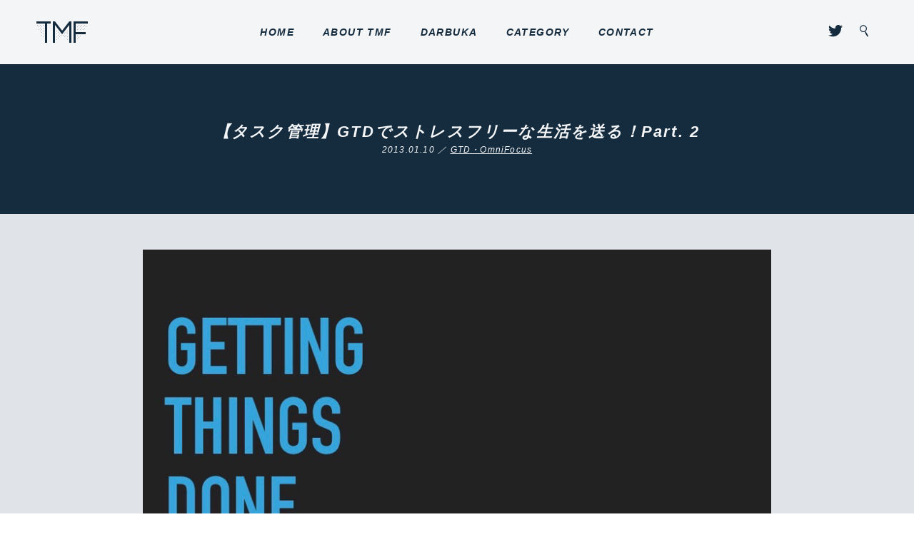

--- FILE ---
content_type: text/html; charset=UTF-8
request_url: https://yutas.net/gtddou-chapter2/
body_size: 15981
content:
<!DOCTYPE html>
<html lang="ja">
<head>
<meta charset="UTF-8" />
<meta name="description" content="GTDを徹底して生きています、ゆうたです。 今回はGTDシリーズの第２弾です。 GTDの"/>
<meta name="robots" content="all">
<meta name="viewport" content="width=device-width, initial-scale=1, maximum-scale=1, minimum-scale=1 , user-scalable=no">
<meta name="format-detection" content="telephone=no">
<meta property="og:title" content="【タスク管理】GTDでストレスフリーな生活を送る！Part. 2 - GTD・OmniFocus | THROUGH MY FILTER 「自分」というフィルターを通して様々な情報を発信するブログです" />
<meta property="og:type" content="website" />
<meta property="og:site_name" content="【タスク管理】GTDでストレスフリーな生活を送る！Part. 2 - GTD・OmniFocus | THROUGH MY FILTER 「自分」というフィルターを通して様々な情報を発信するブログです" />
<meta property="og:description" content="GTDを徹底して生きています、ゆうたです。 今回はGTDシリーズの第２弾です。 GTDの"/>
<meta property="og:url" content="https://yutas.net/gtddou-chapter2/" />
<meta property="og:image" content="https://yutas.net/wp/wp-content/uploads/IMG_0039.jpeg" />
<link rel="stylesheet" href="https://yutas.net/wp/wp-content/themes/yutas2018/css/main.css" media="all" />
<link rel="stylesheet" href="https://yutas.net/wp/wp-content/themes/yutas2018/css/sub.css" media="all" />
<link rel="stylesheet" href="https://maxcdn.bootstrapcdn.com/font-awesome/4.7.0/css/font-awesome.min.css" />
<link rel="stylesheet" href="https://cdnjs.cloudflare.com/ajax/libs/magnific-popup.js/1.1.0/magnific-popup.min.css" />
<link href="https://fonts.googleapis.com/earlyaccess/sawarabimincho.css" rel="stylesheet" />
<link href="https://fonts.googleapis.com/css?family=Roboto:700" rel="stylesheet">
<link rel="shortcut icon" href="https://yutas.net/wp/wp-content/themes/yutas2018/img/favicon/favicon.ico" type="image/vnd.microsoft.icon">
<link rel="icon" href="https://yutas.net/wp/wp-content/themes/yutas2018/img/favicon/favicon.ico" type="image/vnd.microsoft.icon">
<link rel="apple-touch-icon" sizes="57x57" href="https://yutas.net/wp/wp-content/themes/yutas2018/img/favicon/apple-touch-icon-57x57.png">
<link rel="apple-touch-icon" sizes="60x60" href="https://yutas.net/wp/wp-content/themes/yutas2018/img/favicon/apple-touch-icon-60x60.png">
<link rel="apple-touch-icon" sizes="72x72" href="https://yutas.net/wp/wp-content/themes/yutas2018/img/favicon/apple-touch-icon-72x72.png">
<link rel="apple-touch-icon" sizes="76x76" href="https://yutas.net/wp/wp-content/themes/yutas2018/img/favicon/apple-touch-icon-76x76.png">
<link rel="apple-touch-icon" sizes="114x114" href="https://yutas.net/wp/wp-content/themes/yutas2018/img/favicon/apple-touch-icon-114x114.png">
<link rel="apple-touch-icon" sizes="120x120" href="https://yutas.net/wp/wp-content/themes/yutas2018/img/favicon/apple-touch-icon-120x120.png">
<link rel="apple-touch-icon" sizes="144x144" href="https://yutas.net/wp/wp-content/themes/yutas2018/img/favicon/apple-touch-icon-144x144.png">
<link rel="apple-touch-icon" sizes="152x152" href="https://yutas.net/wp/wp-content/themes/yutas2018/img/favicon/apple-touch-icon-152x152.png">
<link rel="apple-touch-icon" sizes="180x180" href="https://yutas.net/wp/wp-content/themes/yutas2018/img/favicon/apple-touch-icon-180x180.png">
<link rel="icon" type="image/png" href="https://yutas.net/wp/wp-content/themes/yutas2018/img/favicon/android-chrome-192x192.png" sizes="192x192">
<link rel="icon" type="image/png" href="https://yutas.net/wp/wp-content/themes/yutas2018/img/favicon/favicon-48x48.png" sizes="48x48">
<link rel="icon" type="image/png" href="https://yutas.net/wp/wp-content/themes/yutas2018/img/favicon/favicon-96x96.png" sizes="96x96">
<link rel="icon" type="image/png" href="https://yutas.net/wp/wp-content/themes/yutas2018/img/favicon/favicon-160x160.png" sizes="96x96">
<link rel="icon" type="image/png" href="https://yutas.net/wp/wp-content/themes/yutas2018/img/favicon/favicon-196x196.png" sizes="96x96">
<link rel="icon" type="image/png" href="https://yutas.net/wp/wp-content/themes/yutas2018/img/favicon/favicon-16x16.png" sizes="16x16">
<link rel="icon" type="image/png" href="https://yutas.net/wp/wp-content/themes/yutas2018/img/favicon/favicon-32x32.png" sizes="32x32">
<link rel="manifest" href="https://yutas.net/wp/wp-content/themes/yutas2018/img/favicon/manifest.json">
<meta name="msapplication-TileColor" content="#2d88ef">
<meta name="msapplication-TileImage" content="https://yutas.net/wp/wp-content/themes/yutas2018/img/favicon/mstile-144x144.png">
<link rel="help" href="https://yutas.net/contact.html" title="お問い合わせ" />
<link rel="index" href="https://yutas.net/" />
<link rel="alternate" href="https://yutas.net/sitemap.xml" />
<link rel="alternate" type="application/rss+xml" title="RSS" href="https://yutas.net/feed/" />
<script src="https://ajax.googleapis.com/ajax/libs/jquery/1.11.3/jquery.min.js"></script>
<script src="https://cdnjs.cloudflare.com/ajax/libs/jquery-migrate/1.2.1/jquery-migrate.min.js"></script>
<script src="https://code.jquery.com/ui/1.12.0-beta.1/jquery-ui.min.js"></script>
<meta name="keywords" content="Darbuka" />
<meta name="description" content="GTDを徹底して生きています、ゆうたです。 今回はGTDシリーズの第２弾です。 GTDの基本 GTDでは 「いかに心理的なストレスを減らしながら生産性を上げられるか？」 ということを目標に、たった5つのステップを実行することによって自分の成" />
<meta name='robots' content='max-image-preview:large' />
	<style>img:is([sizes="auto" i], [sizes^="auto," i]) { contain-intrinsic-size: 3000px 1500px }</style>
	<link rel="alternate" type="application/rss+xml" title="THROUGH MY FILTER &raquo; フィード" href="https://yutas.net/feed/" />
<link rel="alternate" type="application/rss+xml" title="THROUGH MY FILTER &raquo; コメントフィード" href="https://yutas.net/comments/feed/" />
		<!-- This site uses the Google Analytics by ExactMetrics plugin v8.10.2 - Using Analytics tracking - https://www.exactmetrics.com/ -->
							<script src="//www.googletagmanager.com/gtag/js?id=G-FSDJR9ZEN9"  data-cfasync="false" data-wpfc-render="false" type="text/javascript" async></script>
			<script data-cfasync="false" data-wpfc-render="false" type="text/javascript">
				var em_version = '8.10.2';
				var em_track_user = true;
				var em_no_track_reason = '';
								var ExactMetricsDefaultLocations = {"page_location":"https:\/\/yutas.net\/gtddou-chapter2\/"};
								if ( typeof ExactMetricsPrivacyGuardFilter === 'function' ) {
					var ExactMetricsLocations = (typeof ExactMetricsExcludeQuery === 'object') ? ExactMetricsPrivacyGuardFilter( ExactMetricsExcludeQuery ) : ExactMetricsPrivacyGuardFilter( ExactMetricsDefaultLocations );
				} else {
					var ExactMetricsLocations = (typeof ExactMetricsExcludeQuery === 'object') ? ExactMetricsExcludeQuery : ExactMetricsDefaultLocations;
				}

								var disableStrs = [
										'ga-disable-G-FSDJR9ZEN9',
									];

				/* Function to detect opted out users */
				function __gtagTrackerIsOptedOut() {
					for (var index = 0; index < disableStrs.length; index++) {
						if (document.cookie.indexOf(disableStrs[index] + '=true') > -1) {
							return true;
						}
					}

					return false;
				}

				/* Disable tracking if the opt-out cookie exists. */
				if (__gtagTrackerIsOptedOut()) {
					for (var index = 0; index < disableStrs.length; index++) {
						window[disableStrs[index]] = true;
					}
				}

				/* Opt-out function */
				function __gtagTrackerOptout() {
					for (var index = 0; index < disableStrs.length; index++) {
						document.cookie = disableStrs[index] + '=true; expires=Thu, 31 Dec 2099 23:59:59 UTC; path=/';
						window[disableStrs[index]] = true;
					}
				}

				if ('undefined' === typeof gaOptout) {
					function gaOptout() {
						__gtagTrackerOptout();
					}
				}
								window.dataLayer = window.dataLayer || [];

				window.ExactMetricsDualTracker = {
					helpers: {},
					trackers: {},
				};
				if (em_track_user) {
					function __gtagDataLayer() {
						dataLayer.push(arguments);
					}

					function __gtagTracker(type, name, parameters) {
						if (!parameters) {
							parameters = {};
						}

						if (parameters.send_to) {
							__gtagDataLayer.apply(null, arguments);
							return;
						}

						if (type === 'event') {
														parameters.send_to = exactmetrics_frontend.v4_id;
							var hookName = name;
							if (typeof parameters['event_category'] !== 'undefined') {
								hookName = parameters['event_category'] + ':' + name;
							}

							if (typeof ExactMetricsDualTracker.trackers[hookName] !== 'undefined') {
								ExactMetricsDualTracker.trackers[hookName](parameters);
							} else {
								__gtagDataLayer('event', name, parameters);
							}
							
						} else {
							__gtagDataLayer.apply(null, arguments);
						}
					}

					__gtagTracker('js', new Date());
					__gtagTracker('set', {
						'developer_id.dNDMyYj': true,
											});
					if ( ExactMetricsLocations.page_location ) {
						__gtagTracker('set', ExactMetricsLocations);
					}
										__gtagTracker('config', 'G-FSDJR9ZEN9', {"forceSSL":"true"} );
										window.gtag = __gtagTracker;										(function () {
						/* https://developers.google.com/analytics/devguides/collection/analyticsjs/ */
						/* ga and __gaTracker compatibility shim. */
						var noopfn = function () {
							return null;
						};
						var newtracker = function () {
							return new Tracker();
						};
						var Tracker = function () {
							return null;
						};
						var p = Tracker.prototype;
						p.get = noopfn;
						p.set = noopfn;
						p.send = function () {
							var args = Array.prototype.slice.call(arguments);
							args.unshift('send');
							__gaTracker.apply(null, args);
						};
						var __gaTracker = function () {
							var len = arguments.length;
							if (len === 0) {
								return;
							}
							var f = arguments[len - 1];
							if (typeof f !== 'object' || f === null || typeof f.hitCallback !== 'function') {
								if ('send' === arguments[0]) {
									var hitConverted, hitObject = false, action;
									if ('event' === arguments[1]) {
										if ('undefined' !== typeof arguments[3]) {
											hitObject = {
												'eventAction': arguments[3],
												'eventCategory': arguments[2],
												'eventLabel': arguments[4],
												'value': arguments[5] ? arguments[5] : 1,
											}
										}
									}
									if ('pageview' === arguments[1]) {
										if ('undefined' !== typeof arguments[2]) {
											hitObject = {
												'eventAction': 'page_view',
												'page_path': arguments[2],
											}
										}
									}
									if (typeof arguments[2] === 'object') {
										hitObject = arguments[2];
									}
									if (typeof arguments[5] === 'object') {
										Object.assign(hitObject, arguments[5]);
									}
									if ('undefined' !== typeof arguments[1].hitType) {
										hitObject = arguments[1];
										if ('pageview' === hitObject.hitType) {
											hitObject.eventAction = 'page_view';
										}
									}
									if (hitObject) {
										action = 'timing' === arguments[1].hitType ? 'timing_complete' : hitObject.eventAction;
										hitConverted = mapArgs(hitObject);
										__gtagTracker('event', action, hitConverted);
									}
								}
								return;
							}

							function mapArgs(args) {
								var arg, hit = {};
								var gaMap = {
									'eventCategory': 'event_category',
									'eventAction': 'event_action',
									'eventLabel': 'event_label',
									'eventValue': 'event_value',
									'nonInteraction': 'non_interaction',
									'timingCategory': 'event_category',
									'timingVar': 'name',
									'timingValue': 'value',
									'timingLabel': 'event_label',
									'page': 'page_path',
									'location': 'page_location',
									'title': 'page_title',
									'referrer' : 'page_referrer',
								};
								for (arg in args) {
																		if (!(!args.hasOwnProperty(arg) || !gaMap.hasOwnProperty(arg))) {
										hit[gaMap[arg]] = args[arg];
									} else {
										hit[arg] = args[arg];
									}
								}
								return hit;
							}

							try {
								f.hitCallback();
							} catch (ex) {
							}
						};
						__gaTracker.create = newtracker;
						__gaTracker.getByName = newtracker;
						__gaTracker.getAll = function () {
							return [];
						};
						__gaTracker.remove = noopfn;
						__gaTracker.loaded = true;
						window['__gaTracker'] = __gaTracker;
					})();
									} else {
										console.log("");
					(function () {
						function __gtagTracker() {
							return null;
						}

						window['__gtagTracker'] = __gtagTracker;
						window['gtag'] = __gtagTracker;
					})();
									}
			</script>
							<!-- / Google Analytics by ExactMetrics -->
		<script type="text/javascript">
/* <![CDATA[ */
window._wpemojiSettings = {"baseUrl":"https:\/\/s.w.org\/images\/core\/emoji\/16.0.1\/72x72\/","ext":".png","svgUrl":"https:\/\/s.w.org\/images\/core\/emoji\/16.0.1\/svg\/","svgExt":".svg","source":{"concatemoji":"https:\/\/yutas.net\/wp\/wp-includes\/js\/wp-emoji-release.min.js?ver=6.8.3"}};
/*! This file is auto-generated */
!function(s,n){var o,i,e;function c(e){try{var t={supportTests:e,timestamp:(new Date).valueOf()};sessionStorage.setItem(o,JSON.stringify(t))}catch(e){}}function p(e,t,n){e.clearRect(0,0,e.canvas.width,e.canvas.height),e.fillText(t,0,0);var t=new Uint32Array(e.getImageData(0,0,e.canvas.width,e.canvas.height).data),a=(e.clearRect(0,0,e.canvas.width,e.canvas.height),e.fillText(n,0,0),new Uint32Array(e.getImageData(0,0,e.canvas.width,e.canvas.height).data));return t.every(function(e,t){return e===a[t]})}function u(e,t){e.clearRect(0,0,e.canvas.width,e.canvas.height),e.fillText(t,0,0);for(var n=e.getImageData(16,16,1,1),a=0;a<n.data.length;a++)if(0!==n.data[a])return!1;return!0}function f(e,t,n,a){switch(t){case"flag":return n(e,"\ud83c\udff3\ufe0f\u200d\u26a7\ufe0f","\ud83c\udff3\ufe0f\u200b\u26a7\ufe0f")?!1:!n(e,"\ud83c\udde8\ud83c\uddf6","\ud83c\udde8\u200b\ud83c\uddf6")&&!n(e,"\ud83c\udff4\udb40\udc67\udb40\udc62\udb40\udc65\udb40\udc6e\udb40\udc67\udb40\udc7f","\ud83c\udff4\u200b\udb40\udc67\u200b\udb40\udc62\u200b\udb40\udc65\u200b\udb40\udc6e\u200b\udb40\udc67\u200b\udb40\udc7f");case"emoji":return!a(e,"\ud83e\udedf")}return!1}function g(e,t,n,a){var r="undefined"!=typeof WorkerGlobalScope&&self instanceof WorkerGlobalScope?new OffscreenCanvas(300,150):s.createElement("canvas"),o=r.getContext("2d",{willReadFrequently:!0}),i=(o.textBaseline="top",o.font="600 32px Arial",{});return e.forEach(function(e){i[e]=t(o,e,n,a)}),i}function t(e){var t=s.createElement("script");t.src=e,t.defer=!0,s.head.appendChild(t)}"undefined"!=typeof Promise&&(o="wpEmojiSettingsSupports",i=["flag","emoji"],n.supports={everything:!0,everythingExceptFlag:!0},e=new Promise(function(e){s.addEventListener("DOMContentLoaded",e,{once:!0})}),new Promise(function(t){var n=function(){try{var e=JSON.parse(sessionStorage.getItem(o));if("object"==typeof e&&"number"==typeof e.timestamp&&(new Date).valueOf()<e.timestamp+604800&&"object"==typeof e.supportTests)return e.supportTests}catch(e){}return null}();if(!n){if("undefined"!=typeof Worker&&"undefined"!=typeof OffscreenCanvas&&"undefined"!=typeof URL&&URL.createObjectURL&&"undefined"!=typeof Blob)try{var e="postMessage("+g.toString()+"("+[JSON.stringify(i),f.toString(),p.toString(),u.toString()].join(",")+"));",a=new Blob([e],{type:"text/javascript"}),r=new Worker(URL.createObjectURL(a),{name:"wpTestEmojiSupports"});return void(r.onmessage=function(e){c(n=e.data),r.terminate(),t(n)})}catch(e){}c(n=g(i,f,p,u))}t(n)}).then(function(e){for(var t in e)n.supports[t]=e[t],n.supports.everything=n.supports.everything&&n.supports[t],"flag"!==t&&(n.supports.everythingExceptFlag=n.supports.everythingExceptFlag&&n.supports[t]);n.supports.everythingExceptFlag=n.supports.everythingExceptFlag&&!n.supports.flag,n.DOMReady=!1,n.readyCallback=function(){n.DOMReady=!0}}).then(function(){return e}).then(function(){var e;n.supports.everything||(n.readyCallback(),(e=n.source||{}).concatemoji?t(e.concatemoji):e.wpemoji&&e.twemoji&&(t(e.twemoji),t(e.wpemoji)))}))}((window,document),window._wpemojiSettings);
/* ]]> */
</script>
<style id='wp-emoji-styles-inline-css' type='text/css'>

	img.wp-smiley, img.emoji {
		display: inline !important;
		border: none !important;
		box-shadow: none !important;
		height: 1em !important;
		width: 1em !important;
		margin: 0 0.07em !important;
		vertical-align: -0.1em !important;
		background: none !important;
		padding: 0 !important;
	}
</style>
<link rel='stylesheet' id='wp-block-library-css' href='https://yutas.net/wp/wp-includes/css/dist/block-library/style.min.css?ver=6.8.3' type='text/css' media='all' />
<style id='classic-theme-styles-inline-css' type='text/css'>
/*! This file is auto-generated */
.wp-block-button__link{color:#fff;background-color:#32373c;border-radius:9999px;box-shadow:none;text-decoration:none;padding:calc(.667em + 2px) calc(1.333em + 2px);font-size:1.125em}.wp-block-file__button{background:#32373c;color:#fff;text-decoration:none}
</style>
<style id='rinkerg-gutenberg-rinker-style-inline-css' type='text/css'>
.wp-block-create-block-block{background-color:#21759b;color:#fff;padding:2px}

</style>
<style id='global-styles-inline-css' type='text/css'>
:root{--wp--preset--aspect-ratio--square: 1;--wp--preset--aspect-ratio--4-3: 4/3;--wp--preset--aspect-ratio--3-4: 3/4;--wp--preset--aspect-ratio--3-2: 3/2;--wp--preset--aspect-ratio--2-3: 2/3;--wp--preset--aspect-ratio--16-9: 16/9;--wp--preset--aspect-ratio--9-16: 9/16;--wp--preset--color--black: #000000;--wp--preset--color--cyan-bluish-gray: #abb8c3;--wp--preset--color--white: #ffffff;--wp--preset--color--pale-pink: #f78da7;--wp--preset--color--vivid-red: #cf2e2e;--wp--preset--color--luminous-vivid-orange: #ff6900;--wp--preset--color--luminous-vivid-amber: #fcb900;--wp--preset--color--light-green-cyan: #7bdcb5;--wp--preset--color--vivid-green-cyan: #00d084;--wp--preset--color--pale-cyan-blue: #8ed1fc;--wp--preset--color--vivid-cyan-blue: #0693e3;--wp--preset--color--vivid-purple: #9b51e0;--wp--preset--gradient--vivid-cyan-blue-to-vivid-purple: linear-gradient(135deg,rgba(6,147,227,1) 0%,rgb(155,81,224) 100%);--wp--preset--gradient--light-green-cyan-to-vivid-green-cyan: linear-gradient(135deg,rgb(122,220,180) 0%,rgb(0,208,130) 100%);--wp--preset--gradient--luminous-vivid-amber-to-luminous-vivid-orange: linear-gradient(135deg,rgba(252,185,0,1) 0%,rgba(255,105,0,1) 100%);--wp--preset--gradient--luminous-vivid-orange-to-vivid-red: linear-gradient(135deg,rgba(255,105,0,1) 0%,rgb(207,46,46) 100%);--wp--preset--gradient--very-light-gray-to-cyan-bluish-gray: linear-gradient(135deg,rgb(238,238,238) 0%,rgb(169,184,195) 100%);--wp--preset--gradient--cool-to-warm-spectrum: linear-gradient(135deg,rgb(74,234,220) 0%,rgb(151,120,209) 20%,rgb(207,42,186) 40%,rgb(238,44,130) 60%,rgb(251,105,98) 80%,rgb(254,248,76) 100%);--wp--preset--gradient--blush-light-purple: linear-gradient(135deg,rgb(255,206,236) 0%,rgb(152,150,240) 100%);--wp--preset--gradient--blush-bordeaux: linear-gradient(135deg,rgb(254,205,165) 0%,rgb(254,45,45) 50%,rgb(107,0,62) 100%);--wp--preset--gradient--luminous-dusk: linear-gradient(135deg,rgb(255,203,112) 0%,rgb(199,81,192) 50%,rgb(65,88,208) 100%);--wp--preset--gradient--pale-ocean: linear-gradient(135deg,rgb(255,245,203) 0%,rgb(182,227,212) 50%,rgb(51,167,181) 100%);--wp--preset--gradient--electric-grass: linear-gradient(135deg,rgb(202,248,128) 0%,rgb(113,206,126) 100%);--wp--preset--gradient--midnight: linear-gradient(135deg,rgb(2,3,129) 0%,rgb(40,116,252) 100%);--wp--preset--font-size--small: 13px;--wp--preset--font-size--medium: 20px;--wp--preset--font-size--large: 36px;--wp--preset--font-size--x-large: 42px;--wp--preset--spacing--20: 0.44rem;--wp--preset--spacing--30: 0.67rem;--wp--preset--spacing--40: 1rem;--wp--preset--spacing--50: 1.5rem;--wp--preset--spacing--60: 2.25rem;--wp--preset--spacing--70: 3.38rem;--wp--preset--spacing--80: 5.06rem;--wp--preset--shadow--natural: 6px 6px 9px rgba(0, 0, 0, 0.2);--wp--preset--shadow--deep: 12px 12px 50px rgba(0, 0, 0, 0.4);--wp--preset--shadow--sharp: 6px 6px 0px rgba(0, 0, 0, 0.2);--wp--preset--shadow--outlined: 6px 6px 0px -3px rgba(255, 255, 255, 1), 6px 6px rgba(0, 0, 0, 1);--wp--preset--shadow--crisp: 6px 6px 0px rgba(0, 0, 0, 1);}:where(.is-layout-flex){gap: 0.5em;}:where(.is-layout-grid){gap: 0.5em;}body .is-layout-flex{display: flex;}.is-layout-flex{flex-wrap: wrap;align-items: center;}.is-layout-flex > :is(*, div){margin: 0;}body .is-layout-grid{display: grid;}.is-layout-grid > :is(*, div){margin: 0;}:where(.wp-block-columns.is-layout-flex){gap: 2em;}:where(.wp-block-columns.is-layout-grid){gap: 2em;}:where(.wp-block-post-template.is-layout-flex){gap: 1.25em;}:where(.wp-block-post-template.is-layout-grid){gap: 1.25em;}.has-black-color{color: var(--wp--preset--color--black) !important;}.has-cyan-bluish-gray-color{color: var(--wp--preset--color--cyan-bluish-gray) !important;}.has-white-color{color: var(--wp--preset--color--white) !important;}.has-pale-pink-color{color: var(--wp--preset--color--pale-pink) !important;}.has-vivid-red-color{color: var(--wp--preset--color--vivid-red) !important;}.has-luminous-vivid-orange-color{color: var(--wp--preset--color--luminous-vivid-orange) !important;}.has-luminous-vivid-amber-color{color: var(--wp--preset--color--luminous-vivid-amber) !important;}.has-light-green-cyan-color{color: var(--wp--preset--color--light-green-cyan) !important;}.has-vivid-green-cyan-color{color: var(--wp--preset--color--vivid-green-cyan) !important;}.has-pale-cyan-blue-color{color: var(--wp--preset--color--pale-cyan-blue) !important;}.has-vivid-cyan-blue-color{color: var(--wp--preset--color--vivid-cyan-blue) !important;}.has-vivid-purple-color{color: var(--wp--preset--color--vivid-purple) !important;}.has-black-background-color{background-color: var(--wp--preset--color--black) !important;}.has-cyan-bluish-gray-background-color{background-color: var(--wp--preset--color--cyan-bluish-gray) !important;}.has-white-background-color{background-color: var(--wp--preset--color--white) !important;}.has-pale-pink-background-color{background-color: var(--wp--preset--color--pale-pink) !important;}.has-vivid-red-background-color{background-color: var(--wp--preset--color--vivid-red) !important;}.has-luminous-vivid-orange-background-color{background-color: var(--wp--preset--color--luminous-vivid-orange) !important;}.has-luminous-vivid-amber-background-color{background-color: var(--wp--preset--color--luminous-vivid-amber) !important;}.has-light-green-cyan-background-color{background-color: var(--wp--preset--color--light-green-cyan) !important;}.has-vivid-green-cyan-background-color{background-color: var(--wp--preset--color--vivid-green-cyan) !important;}.has-pale-cyan-blue-background-color{background-color: var(--wp--preset--color--pale-cyan-blue) !important;}.has-vivid-cyan-blue-background-color{background-color: var(--wp--preset--color--vivid-cyan-blue) !important;}.has-vivid-purple-background-color{background-color: var(--wp--preset--color--vivid-purple) !important;}.has-black-border-color{border-color: var(--wp--preset--color--black) !important;}.has-cyan-bluish-gray-border-color{border-color: var(--wp--preset--color--cyan-bluish-gray) !important;}.has-white-border-color{border-color: var(--wp--preset--color--white) !important;}.has-pale-pink-border-color{border-color: var(--wp--preset--color--pale-pink) !important;}.has-vivid-red-border-color{border-color: var(--wp--preset--color--vivid-red) !important;}.has-luminous-vivid-orange-border-color{border-color: var(--wp--preset--color--luminous-vivid-orange) !important;}.has-luminous-vivid-amber-border-color{border-color: var(--wp--preset--color--luminous-vivid-amber) !important;}.has-light-green-cyan-border-color{border-color: var(--wp--preset--color--light-green-cyan) !important;}.has-vivid-green-cyan-border-color{border-color: var(--wp--preset--color--vivid-green-cyan) !important;}.has-pale-cyan-blue-border-color{border-color: var(--wp--preset--color--pale-cyan-blue) !important;}.has-vivid-cyan-blue-border-color{border-color: var(--wp--preset--color--vivid-cyan-blue) !important;}.has-vivid-purple-border-color{border-color: var(--wp--preset--color--vivid-purple) !important;}.has-vivid-cyan-blue-to-vivid-purple-gradient-background{background: var(--wp--preset--gradient--vivid-cyan-blue-to-vivid-purple) !important;}.has-light-green-cyan-to-vivid-green-cyan-gradient-background{background: var(--wp--preset--gradient--light-green-cyan-to-vivid-green-cyan) !important;}.has-luminous-vivid-amber-to-luminous-vivid-orange-gradient-background{background: var(--wp--preset--gradient--luminous-vivid-amber-to-luminous-vivid-orange) !important;}.has-luminous-vivid-orange-to-vivid-red-gradient-background{background: var(--wp--preset--gradient--luminous-vivid-orange-to-vivid-red) !important;}.has-very-light-gray-to-cyan-bluish-gray-gradient-background{background: var(--wp--preset--gradient--very-light-gray-to-cyan-bluish-gray) !important;}.has-cool-to-warm-spectrum-gradient-background{background: var(--wp--preset--gradient--cool-to-warm-spectrum) !important;}.has-blush-light-purple-gradient-background{background: var(--wp--preset--gradient--blush-light-purple) !important;}.has-blush-bordeaux-gradient-background{background: var(--wp--preset--gradient--blush-bordeaux) !important;}.has-luminous-dusk-gradient-background{background: var(--wp--preset--gradient--luminous-dusk) !important;}.has-pale-ocean-gradient-background{background: var(--wp--preset--gradient--pale-ocean) !important;}.has-electric-grass-gradient-background{background: var(--wp--preset--gradient--electric-grass) !important;}.has-midnight-gradient-background{background: var(--wp--preset--gradient--midnight) !important;}.has-small-font-size{font-size: var(--wp--preset--font-size--small) !important;}.has-medium-font-size{font-size: var(--wp--preset--font-size--medium) !important;}.has-large-font-size{font-size: var(--wp--preset--font-size--large) !important;}.has-x-large-font-size{font-size: var(--wp--preset--font-size--x-large) !important;}
:where(.wp-block-post-template.is-layout-flex){gap: 1.25em;}:where(.wp-block-post-template.is-layout-grid){gap: 1.25em;}
:where(.wp-block-columns.is-layout-flex){gap: 2em;}:where(.wp-block-columns.is-layout-grid){gap: 2em;}
:root :where(.wp-block-pullquote){font-size: 1.5em;line-height: 1.6;}
</style>
<link rel='stylesheet' id='pz-linkcard-css-css' href='//yutas.net/wp/wp-content/uploads/pz-linkcard/style/style.min.css?ver=2.5.7.2.2' type='text/css' media='all' />
<link rel='stylesheet' id='wpal-css' href='https://yutas.net/wp/wp-content/plugins/wp-applink/assets/css/style.css?ver=0.4.1' type='text/css' media='all' />
<link rel='stylesheet' id='yyi_rinker_stylesheet-css' href='https://yutas.net/wp/wp-content/plugins/yyi-rinker/css/style.css?v=1.11.1&#038;ver=6.8.3' type='text/css' media='all' />
<script type="text/javascript" src="https://yutas.net/wp/wp-content/plugins/google-analytics-dashboard-for-wp/assets/js/frontend-gtag.min.js?ver=8.10.2" id="exactmetrics-frontend-script-js" async="async" data-wp-strategy="async"></script>
<script data-cfasync="false" data-wpfc-render="false" type="text/javascript" id='exactmetrics-frontend-script-js-extra'>/* <![CDATA[ */
var exactmetrics_frontend = {"js_events_tracking":"true","download_extensions":"zip,mp3,mpeg,pdf,docx,pptx,xlsx,rar","inbound_paths":"[{\"path\":\"\\\/go\\\/\",\"label\":\"affiliate\"},{\"path\":\"\\\/recommend\\\/\",\"label\":\"affiliate\"}]","home_url":"https:\/\/yutas.net","hash_tracking":"false","v4_id":"G-FSDJR9ZEN9"};/* ]]> */
</script>
<link rel="https://api.w.org/" href="https://yutas.net/wp-json/" /><link rel="alternate" title="JSON" type="application/json" href="https://yutas.net/wp-json/wp/v2/posts/303" /><link rel="canonical" href="https://yutas.net/gtddou-chapter2/" />
<link rel='shortlink' href='https://yutas.net/?p=303' />
<link rel="alternate" title="oEmbed (JSON)" type="application/json+oembed" href="https://yutas.net/wp-json/oembed/1.0/embed?url=https%3A%2F%2Fyutas.net%2Fgtddou-chapter2%2F" />
<link rel="alternate" title="oEmbed (XML)" type="text/xml+oembed" href="https://yutas.net/wp-json/oembed/1.0/embed?url=https%3A%2F%2Fyutas.net%2Fgtddou-chapter2%2F&#038;format=xml" />
<script type="text/javascript" language="javascript">    var vc_pid = "885375148";</script><script type="text/javascript" src="//aml.valuecommerce.com/vcdal.js" async></script><script type="text/javascript" language="javascript">
    var vc_pid = "885374069";
</script><script type="text/javascript" src="//aml.valuecommerce.com/vcdal.js" async></script><style>
.yyi-rinker-images {
    display: flex;
    justify-content: center;
    align-items: center;
    position: relative;

}
div.yyi-rinker-image img.yyi-rinker-main-img.hidden {
    display: none;
}

.yyi-rinker-images-arrow {
    cursor: pointer;
    position: absolute;
    top: 50%;
    display: block;
    margin-top: -11px;
    opacity: 0.6;
    width: 22px;
}

.yyi-rinker-images-arrow-left{
    left: -10px;
}
.yyi-rinker-images-arrow-right{
    right: -10px;
}

.yyi-rinker-images-arrow-left.hidden {
    display: none;
}

.yyi-rinker-images-arrow-right.hidden {
    display: none;
}
div.yyi-rinker-contents.yyi-rinker-design-tate  div.yyi-rinker-box{
    flex-direction: column;
}

div.yyi-rinker-contents.yyi-rinker-design-slim div.yyi-rinker-box .yyi-rinker-links {
    flex-direction: column;
}

div.yyi-rinker-contents.yyi-rinker-design-slim div.yyi-rinker-info {
    width: 100%;
}

div.yyi-rinker-contents.yyi-rinker-design-slim .yyi-rinker-title {
    text-align: center;
}

div.yyi-rinker-contents.yyi-rinker-design-slim .yyi-rinker-links {
    text-align: center;
}
div.yyi-rinker-contents.yyi-rinker-design-slim .yyi-rinker-image {
    margin: auto;
}

div.yyi-rinker-contents.yyi-rinker-design-slim div.yyi-rinker-info ul.yyi-rinker-links li {
	align-self: stretch;
}
div.yyi-rinker-contents.yyi-rinker-design-slim div.yyi-rinker-box div.yyi-rinker-info {
	padding: 0;
}
div.yyi-rinker-contents.yyi-rinker-design-slim div.yyi-rinker-box {
	flex-direction: column;
	padding: 14px 5px 0;
}

.yyi-rinker-design-slim div.yyi-rinker-box div.yyi-rinker-info {
	text-align: center;
}

.yyi-rinker-design-slim div.price-box span.price {
	display: block;
}

div.yyi-rinker-contents.yyi-rinker-design-slim div.yyi-rinker-info div.yyi-rinker-title a{
	font-size:16px;
}

div.yyi-rinker-contents.yyi-rinker-design-slim ul.yyi-rinker-links li.amazonkindlelink:before,  div.yyi-rinker-contents.yyi-rinker-design-slim ul.yyi-rinker-links li.amazonlink:before,  div.yyi-rinker-contents.yyi-rinker-design-slim ul.yyi-rinker-links li.rakutenlink:before, div.yyi-rinker-contents.yyi-rinker-design-slim ul.yyi-rinker-links li.yahoolink:before, div.yyi-rinker-contents.yyi-rinker-design-slim ul.yyi-rinker-links li.mercarilink:before {
	font-size:12px;
}

div.yyi-rinker-contents.yyi-rinker-design-slim ul.yyi-rinker-links li a {
	font-size: 13px;
}
.entry-content ul.yyi-rinker-links li {
	padding: 0;
}

div.yyi-rinker-contents .yyi-rinker-attention.attention_desing_right_ribbon {
    width: 89px;
    height: 91px;
    position: absolute;
    top: -1px;
    right: -1px;
    left: auto;
    overflow: hidden;
}

div.yyi-rinker-contents .yyi-rinker-attention.attention_desing_right_ribbon span {
    display: inline-block;
    width: 146px;
    position: absolute;
    padding: 4px 0;
    left: -13px;
    top: 12px;
    text-align: center;
    font-size: 12px;
    line-height: 24px;
    -webkit-transform: rotate(45deg);
    transform: rotate(45deg);
    box-shadow: 0 1px 3px rgba(0, 0, 0, 0.2);
}

div.yyi-rinker-contents .yyi-rinker-attention.attention_desing_right_ribbon {
    background: none;
}
.yyi-rinker-attention.attention_desing_right_ribbon .yyi-rinker-attention-after,
.yyi-rinker-attention.attention_desing_right_ribbon .yyi-rinker-attention-before{
display:none;
}
div.yyi-rinker-use-right_ribbon div.yyi-rinker-title {
    margin-right: 2rem;
}

				</style><link rel="amphtml" href="https://yutas.net/gtddou-chapter2/amp/"><script type="text/javascript" language="javascript">
           var vc_pid = "885374069";
           </script><script type="text/javascript" src="//aml.valuecommerce.com/vcdal.js" async></script>
<script async src="//pagead2.googlesyndication.com/pagead/js/adsbygoogle.js"></script>
    <script>
         (adsbygoogle = window.adsbygoogle || []).push({
              google_ad_client: "ca-pub-4767546847374247",
              enable_page_level_ads: true
         });
    </script>
<title>【タスク管理】GTDでストレスフリーな生活を送る！Part. 2 - GTD・OmniFocus | THROUGH MY FILTER 「自分」というフィルターを通して様々な情報を発信するブログです</title>
</head>
<body>

<div id="container">

<header>
  <p class="logo"><a href="https://yutas.net/">THROUGH MY FILTER</a></p>
  <ul id="nav">
    <li><a href="https://yutas.net/">HOME</a></li>
    <li><a href="https://yutas.net/about">ABOUT TMF</a></li>
    <li><a href="https://yutas.net/darbuka">DARBUKA</a></li>
    <li class="drop"><a>CATEGORY</a></li>
    <li><a href="mailto:i&#110;&#102;&#111;&#64;&#121;u&#116;&#97;&#115;&#46;&#110;&#101;&#116;">CONTACT</a></li>
  <!-- / #nav --></ul>
  <ul id="social">
    <li><a href="https://twitter.com/yutas0609" target="_blank"><i class="icon-twitter"></i></a></li>
    <li class="search"><a href="#"><i class="icon-search"></i></a></li>
  <!-- / #social --></ul>
</header>

<article id="blog" class="page">
  <div class="pagetitle">
    <h1 class="big">【タスク管理】GTDでストレスフリーな生活を送る！Part. 2</h1>
    <p class="small">2013.01.10 ／ <a href="https://yutas.net/category/smartphone-gadget-application/gtdomnifocus/" rel="category tag">GTD・OmniFocus</a></p>
  <!-- / .pagetitle --></div>
  <section class="body">
    <div class="entry">
<p><a href="https://yutas.net/gtddou-chapter1/img_0039-2/" rel="attachment wp-att-8470"><img decoding="async" src="https://yutas.net/wp/wp-content/uploads/IMG_0039.jpeg" alt="title" width="900" height="675" class="aligncenter size-full wp-image-8470" srcset="https://yutas.net/wp/wp-content/uploads/IMG_0039.jpeg 900w, https://yutas.net/wp/wp-content/uploads/IMG_0039-300x225.jpeg 300w, https://yutas.net/wp/wp-content/uploads/IMG_0039-768x576.jpeg 768w" sizes="(max-width: 900px) 100vw, 900px" /></a></p>
<p>GTDを徹底して生きています、<a href="https://yutas.net/about/">ゆうた</a>です。<br />
今回はGTDシリーズの第２弾です。</p>
<h2>GTDの基本</h2>
<p>GTDでは<br />
<em>「いかに心理的なストレスを減らしながら生産性を上げられるか？」</em><br />
ということを目標に、たった5つのステップを実行することによって自分の成し遂げたい事を現実にする手法になります。</p>
<p>よく&#8221;GTD&#8221;と聞くと、プロジェクトだのコンテキストだのレビューだの、と色々な単語が出てきて困惑しますが、GTDの基本は</p>
<p><strong>行うべきタスク（課業）のリストを信用できる外部デバイスに記録しておくことで、頭の中からなすべきタスクの事を追い出すこと</strong><br />
です。</p>
<p>これを行うことで頭の中はタスク全てを覚えなくてもよくなることで心理的ストレスを減らすことが出来ます。<br />
今やるべき目の前のタスクに集中して結果的に生産性を上げることに繋がる、それがGTDの本質です。</p>
<h2>GTDは難しくなんかありません！</h2>
<p>今回から少しずつ<strong>GTD (Getting Things Done)</strong>の細かい説明に入っていきます。</p>
<p>GTDの手法は<em>「ややこしくて面倒そうだなぁ・・・」</em>と思いがちですが、実践してみるとそんなに大変ではありません（慣れも多少あるでしょうが・・）</p>
<p>特にGTDの根幹でもある「心理的ストレスを減らす」という部分については、一度それを実感するともうやめられなくなり、最初に感じるややこしさや面倒さなどは吹き飛んでしまいます。</p>
<p>GTDを提唱しているデビットアレン著書のGTD関連本は何冊かありますが、一番最初の取っ掛かりに読むのはこちらが最適かと思います。<br />
私もこれを読んで勉強しました。<br />
興味を持たれた方は是非読んでみてください。</p>
<div id="rinkerid8473" class="yyi-rinker-contents  yyi-rinker-postid-8473 yyi-rinker-img-m yyi-rinker-catid-8 ">
	<div class="yyi-rinker-box">
		<div class="yyi-rinker-image">
							<a href="https://www.amazon.co.jp/dp/4576082116?tag=yutas0609-22&#038;linkCode=ogi&#038;th=1&#038;psc=1" rel="nofollow" class="yyi-rinker-tracking"  data-click-tracking="amazon_img 8473 はじめてのGTD ストレスフリーの整理術" data-vars-click-id="amazon_img 8473 はじめてのGTD ストレスフリーの整理術"><img decoding="async" src="https://m.media-amazon.com/images/I/51XMeABUDlL._SL160_.jpg"  width="119" height="160" class="yyi-rinker-main-img" style="border: none;" loading="lazy"></a>					</div>
		<div class="yyi-rinker-info">
			<div class="yyi-rinker-title">
									<a href="https://www.amazon.co.jp/dp/4576082116?tag=yutas0609-22&#038;linkCode=ogi&#038;th=1&#038;psc=1" rel="nofollow" class="yyi-rinker-tracking" data-click-tracking="amazon_title 8473 はじめてのGTD ストレスフリーの整理術" data-vars-amp-click-id="amazon_title 8473 はじめてのGTD ストレスフリーの整理術" >はじめてのGTD ストレスフリーの整理術</a>							</div>
			<div class="yyi-rinker-detail">
							<div class="credit-box">created by&nbsp;<a href="https://oyakosodate.com/rinker/" rel="nofollow noopener" target="_blank" >Rinker</a></div>
										<div class="price-box">
							</div>
						</div>
						<ul class="yyi-rinker-links">
																                    <li class="amazonlink">
						<a href="https://www.amazon.co.jp/dp/4576082116?tag=yutas0609-22&amp;linkCode=ogi&amp;th=1&amp;psc=1" rel="nofollow" class="yyi-rinker-link yyi-rinker-tracking"  data-click-tracking="amazon 8473 はじめてのGTD ストレスフリーの整理術"  data-vars-amp-click-id="amazon 8473 はじめてのGTD ストレスフリーの整理術">Amazon</a>					</li>
													<li class="rakutenlink">
						<a href="https://hb.afl.rakuten.co.jp/hgc/107aa9cc.0288f9fd.107aa9cd.bf67f2c4/Rinker_o_20180919140700?pc=https%3A%2F%2Fsearch.rakuten.co.jp%2Fsearch%2Fmall%2FGTD%2F%3Ff%3D1%26grp%3Dproduct&amp;m=https%3A%2F%2Fsearch.rakuten.co.jp%2Fsearch%2Fmall%2FGTD%2F%3Ff%3D1%26grp%3Dproduct" rel="nofollow" class="yyi-rinker-link yyi-rinker-tracking"  data-click-tracking="rakuten 8473 はじめてのGTD ストレスフリーの整理術"  data-vars-amp-click-id="rakuten 8473 はじめてのGTD ストレスフリーの整理術">楽天市場</a>					</li>
													<li class="yahoolink">
						<a href="https://shopping.yahoo.co.jp/search?p=GTD" rel="nofollow" class="yyi-rinker-link yyi-rinker-tracking"  data-click-tracking="yahoo 8473 はじめてのGTD ストレスフリーの整理術"  data-vars-amp-click-id="yahoo 8473 はじめてのGTD ストレスフリーの整理術">Yahooショッピング</a>					</li>
				                											</ul>
					</div>
	</div>
</div>

<p><a href="https://yutas.net/gtddou-chapter3/">Part.3</a>に続く</p>
<p>↓まとめ記事はこちら<br />
<div class="linkcard"><div class="lkc-internal-wrap"><a class="lkc-link no_icon" href="https://yutas.net/gtddou-matome1" data-lkc-id="362"><div class="lkc-card"><div class="lkc-info"><div class="lkc-favicon"><img decoding="async" src="https://www.google.com/s2/favicons?domain=yutas.net" alt="" width="16" height="16" /></div><div class="lkc-domain">THROUGH MY FILTER</div></div><div class="lkc-content"><figure class="lkc-thumbnail"><img decoding="async" class="lkc-thumbnail-img" src="//yutas.net/wp/wp-content/uploads/IMG_0039-2-150x150.jpeg" width="100px" height="108px" alt="" /></figure><div class="lkc-title">【GTDまとめ】タスク管理をしっかりやりたいならやっぱり『GTD』しかない！しっか...</div><div class="lkc-excerpt">どうも、最近GTDにチャレンジする仲間が増えてめちゃ嬉しい、ゆうたです。このブログを一番最初に始めた時のキッカケも自分が行うGTDをもっと色んな人たちに知ってもらいたかったですし、過去の自分にゆうたGTDのこと知りたくなったらこのサイト見ろよ！って教えたくなるような記事を書きたかったからです。今回過去に書いたGTDのシリーズを現在(2018年9月)出ている最新版のOmniFocusの内容に合わせて修正し、書き直しました。それとともにまとめ記事を残しておきますので、    今タスク管理に悩んでいる方    GTDを始めたばかりの方  ...</div></div><div class="clear"></div></div></a></div></div></p>
    <!-- /.entry --></div>
    <div class="share">
      <h2>SHARE THIS POST</h2>
      <ul>
                  <li class="tw"><a href="https://twitter.com/intent/tweet?text=【タスク管理】GTDでストレスフリーな生活を送る！Part. 2 THROUGH MY FILTER&url=https://yutas.net/gtddou-chapter2/" target="_blank"><i class="icon-twitter"></i></a><script>!function(d,s,id){var js,fjs=d.getElementsByTagName(s)[0];if(!d.getElementById(id)){js=d.createElement(s);js.id=id;js.src="//platform.twitter.com/widgets.js";fjs.parentNode.insertBefore(js,fjs);}}(document,"script","twitter-wjs");</script></li>
                  <li class="fb"><a href="https://www.facebook.com/share.php?u=https://yutas.net/gtddou-chapter2/" onclick="window.open(this.href, 'FBwindow', 'width=650, height=450, menubar=no, toolbar=no, scrollbars=yes'); return false;"><i class="icon-facebook"></i></a></li>
      </ul>
    <!-- /.share --></div>
    <div class="atogaki">
      <h2><img src="https://yutas.net/wp/wp-content/themes/yutas2018/img/article/blog/atogaki.png" alt="あとがき" /></h2>
<p>GTDを徹底して日々生きているとストレスを感じることが極端に減ります。</p>
<p>特に「何かを覚えておく」といった作業から完全に解放されます。</p>
    <!-- /.atogaki --></div>
    <div class="related">
      <h2>こちらの記事はいかがですか？</h2>
      <ul class="loop">
        <ul class="list">
      <li>
        <div class="thumb"><a href="https://yutas.net/gtddou-matome1/"><img src="https://yutas.net/wp/wp-content/uploads/IMG_0039-2.jpeg" /></a></div>
        <h3><a href="https://yutas.net/gtddou-matome1/">【GTDまとめ】タスク管理をしっかりやりたいならやっぱり『GTD』しかない！しっかりと基本を押さえてストレスフリーの生活を送ろう。</a></h3>
        <p class="meta">2018.09.24 ／ GTD・OmniFocus</p>
      </li>
      <li>
        <div class="thumb"><a href="https://yutas.net/gtd-omnifocus3-notification2/"><img src="https://yutas.net/wp/wp-content/uploads/Image-4.jpeg" /></a></div>
        <h3><a href="https://yutas.net/gtd-omnifocus3-notification2/">OmniFocus3から&#8221;期限&#8221;≠&#8221;通知&#8221;になったからこそ考えたい通知の最適解</a></h3>
        <p class="meta">2018.06.27 ／ GTD・OmniFocus</p>
      </li>
      <li>
        <div class="thumb"><a href="https://yutas.net/gtd-omnifocus3-notification/"><img src="https://yutas.net/wp/wp-content/uploads/IMG_0286-2.jpeg" /></a></div>
        <h3><a href="https://yutas.net/gtd-omnifocus3-notification/">OmniFocus3でアクションに複数の通知が付けれるように！！これで&#8221;期限&#8221;≠&#8221;通知&#8221;ではなくなったぞ！</a></h3>
        <p class="meta">2018.06.25 ／ GTD・OmniFocus</p>
      </li>
      <li>
        <div class="thumb"><a href="https://yutas.net/gtd-2018530omnifocus3release/"><img src="https://yutas.net/wp/wp-content/uploads/IMG_0279-1.jpeg" /></a></div>
        <h3><a href="https://yutas.net/gtd-2018530omnifocus3release/">2018/5/30に『OmniFocus3』リリース！今までとの最大の違いは“コンテキスト”がなくなったこと！</a></h3>
        <p class="meta">2018.06.22 ／ GTD・OmniFocus</p>
      </li>
      <li>
        <div class="thumb"><a href="https://yutas.net/omnifocus3d-touch/"><img src="https://yutas.net/wp/wp-content/uploads/IMG_1864-3-2.jpeg" /></a></div>
        <h3><a href="https://yutas.net/omnifocus3d-touch/">OmniFocusで覚えると便利な3D Touch機能</a></h3>
        <p class="meta">2018.05.23 ／ GTD・OmniFocus</p>
      </li>
      <li>
        <div class="thumb"><a href="https://yutas.net/gtd-stillusingomnifocus/"><img src="https://yutas.net/wp/wp-content/uploads/a0055_000865-1.jpg" /></a></div>
        <h3><a href="https://yutas.net/gtd-stillusingomnifocus/">数年GTDを使い続けている現役経営者が語る&#8221;OmniFocus&#8221;のメリットと、タスク管理、生産性の考え方</a></h3>
        <p class="meta">2018.05.11 ／ GTD・OmniFocus</p>
      </li>
        <!-- / .list --></ul>
      <!-- / .loop --></ul>
    <!-- /.related --></div>
  <ul class="other">
    <li>
      <h2>Monthly Archive</h2>
      <select name="archive-dropdown" onChange="document.location.href=this.options[this.selectedIndex].value;">
        <option value="">月を選択</option>
	<option value='https://yutas.net/2020/01/'> 2020年1月 &nbsp;(3)</option>
	<option value='https://yutas.net/2019/11/'> 2019年11月 &nbsp;(2)</option>
	<option value='https://yutas.net/2019/10/'> 2019年10月 &nbsp;(1)</option>
	<option value='https://yutas.net/2019/09/'> 2019年9月 &nbsp;(1)</option>
	<option value='https://yutas.net/2019/08/'> 2019年8月 &nbsp;(1)</option>
	<option value='https://yutas.net/2019/07/'> 2019年7月 &nbsp;(2)</option>
	<option value='https://yutas.net/2019/06/'> 2019年6月 &nbsp;(1)</option>
	<option value='https://yutas.net/2019/05/'> 2019年5月 &nbsp;(5)</option>
	<option value='https://yutas.net/2019/04/'> 2019年4月 &nbsp;(2)</option>
	<option value='https://yutas.net/2019/03/'> 2019年3月 &nbsp;(4)</option>
	<option value='https://yutas.net/2019/02/'> 2019年2月 &nbsp;(2)</option>
	<option value='https://yutas.net/2019/01/'> 2019年1月 &nbsp;(8)</option>
	<option value='https://yutas.net/2018/12/'> 2018年12月 &nbsp;(9)</option>
	<option value='https://yutas.net/2018/11/'> 2018年11月 &nbsp;(9)</option>
	<option value='https://yutas.net/2018/10/'> 2018年10月 &nbsp;(7)</option>
	<option value='https://yutas.net/2018/09/'> 2018年9月 &nbsp;(11)</option>
	<option value='https://yutas.net/2018/08/'> 2018年8月 &nbsp;(13)</option>
	<option value='https://yutas.net/2018/07/'> 2018年7月 &nbsp;(11)</option>
	<option value='https://yutas.net/2018/06/'> 2018年6月 &nbsp;(6)</option>
	<option value='https://yutas.net/2018/05/'> 2018年5月 &nbsp;(12)</option>
	<option value='https://yutas.net/2018/04/'> 2018年4月 &nbsp;(12)</option>
	<option value='https://yutas.net/2018/03/'> 2018年3月 &nbsp;(11)</option>
	<option value='https://yutas.net/2018/02/'> 2018年2月 &nbsp;(3)</option>
	<option value='https://yutas.net/2018/01/'> 2018年1月 &nbsp;(7)</option>
	<option value='https://yutas.net/2017/12/'> 2017年12月 &nbsp;(1)</option>
	<option value='https://yutas.net/2017/09/'> 2017年9月 &nbsp;(4)</option>
	<option value='https://yutas.net/2017/08/'> 2017年8月 &nbsp;(4)</option>
	<option value='https://yutas.net/2017/07/'> 2017年7月 &nbsp;(3)</option>
	<option value='https://yutas.net/2017/06/'> 2017年6月 &nbsp;(4)</option>
	<option value='https://yutas.net/2017/05/'> 2017年5月 &nbsp;(4)</option>
	<option value='https://yutas.net/2017/04/'> 2017年4月 &nbsp;(7)</option>
	<option value='https://yutas.net/2017/03/'> 2017年3月 &nbsp;(4)</option>
	<option value='https://yutas.net/2017/02/'> 2017年2月 &nbsp;(3)</option>
	<option value='https://yutas.net/2017/01/'> 2017年1月 &nbsp;(3)</option>
	<option value='https://yutas.net/2016/12/'> 2016年12月 &nbsp;(3)</option>
	<option value='https://yutas.net/2016/11/'> 2016年11月 &nbsp;(3)</option>
	<option value='https://yutas.net/2016/10/'> 2016年10月 &nbsp;(2)</option>
	<option value='https://yutas.net/2016/09/'> 2016年9月 &nbsp;(7)</option>
	<option value='https://yutas.net/2016/08/'> 2016年8月 &nbsp;(4)</option>
	<option value='https://yutas.net/2016/07/'> 2016年7月 &nbsp;(4)</option>
	<option value='https://yutas.net/2016/06/'> 2016年6月 &nbsp;(3)</option>
	<option value='https://yutas.net/2016/05/'> 2016年5月 &nbsp;(3)</option>
	<option value='https://yutas.net/2016/04/'> 2016年4月 &nbsp;(4)</option>
	<option value='https://yutas.net/2016/03/'> 2016年3月 &nbsp;(8)</option>
	<option value='https://yutas.net/2016/02/'> 2016年2月 &nbsp;(7)</option>
	<option value='https://yutas.net/2016/01/'> 2016年1月 &nbsp;(6)</option>
	<option value='https://yutas.net/2015/12/'> 2015年12月 &nbsp;(9)</option>
	<option value='https://yutas.net/2015/11/'> 2015年11月 &nbsp;(6)</option>
	<option value='https://yutas.net/2015/10/'> 2015年10月 &nbsp;(6)</option>
	<option value='https://yutas.net/2015/09/'> 2015年9月 &nbsp;(5)</option>
	<option value='https://yutas.net/2015/08/'> 2015年8月 &nbsp;(9)</option>
	<option value='https://yutas.net/2015/07/'> 2015年7月 &nbsp;(5)</option>
	<option value='https://yutas.net/2015/06/'> 2015年6月 &nbsp;(4)</option>
	<option value='https://yutas.net/2015/05/'> 2015年5月 &nbsp;(4)</option>
	<option value='https://yutas.net/2015/04/'> 2015年4月 &nbsp;(4)</option>
	<option value='https://yutas.net/2015/03/'> 2015年3月 &nbsp;(4)</option>
	<option value='https://yutas.net/2015/02/'> 2015年2月 &nbsp;(2)</option>
	<option value='https://yutas.net/2015/01/'> 2015年1月 &nbsp;(6)</option>
	<option value='https://yutas.net/2014/12/'> 2014年12月 &nbsp;(5)</option>
	<option value='https://yutas.net/2014/11/'> 2014年11月 &nbsp;(7)</option>
	<option value='https://yutas.net/2014/10/'> 2014年10月 &nbsp;(8)</option>
	<option value='https://yutas.net/2014/09/'> 2014年9月 &nbsp;(9)</option>
	<option value='https://yutas.net/2014/08/'> 2014年8月 &nbsp;(9)</option>
	<option value='https://yutas.net/2014/07/'> 2014年7月 &nbsp;(10)</option>
	<option value='https://yutas.net/2014/06/'> 2014年6月 &nbsp;(11)</option>
	<option value='https://yutas.net/2014/05/'> 2014年5月 &nbsp;(10)</option>
	<option value='https://yutas.net/2014/04/'> 2014年4月 &nbsp;(10)</option>
	<option value='https://yutas.net/2014/03/'> 2014年3月 &nbsp;(9)</option>
	<option value='https://yutas.net/2014/02/'> 2014年2月 &nbsp;(7)</option>
	<option value='https://yutas.net/2014/01/'> 2014年1月 &nbsp;(13)</option>
	<option value='https://yutas.net/2013/12/'> 2013年12月 &nbsp;(14)</option>
	<option value='https://yutas.net/2013/11/'> 2013年11月 &nbsp;(13)</option>
	<option value='https://yutas.net/2013/10/'> 2013年10月 &nbsp;(13)</option>
	<option value='https://yutas.net/2013/09/'> 2013年9月 &nbsp;(18)</option>
	<option value='https://yutas.net/2013/08/'> 2013年8月 &nbsp;(15)</option>
	<option value='https://yutas.net/2013/07/'> 2013年7月 &nbsp;(7)</option>
	<option value='https://yutas.net/2013/06/'> 2013年6月 &nbsp;(10)</option>
	<option value='https://yutas.net/2013/05/'> 2013年5月 &nbsp;(11)</option>
	<option value='https://yutas.net/2013/04/'> 2013年4月 &nbsp;(15)</option>
	<option value='https://yutas.net/2013/03/'> 2013年3月 &nbsp;(19)</option>
	<option value='https://yutas.net/2013/02/'> 2013年2月 &nbsp;(13)</option>
	<option value='https://yutas.net/2013/01/'> 2013年1月 &nbsp;(15)</option>
	<option value='https://yutas.net/2012/12/'> 2012年12月 &nbsp;(7)</option>
      </select>
    </li>
    <li>
      <h2>Category</h2>
      <form action="" method="get">
<select  name='cat' id='cat' class='postform'>
	<option class="level-0" value="49">スマホ／ガジェット／アプリ</option>
	<option class="level-0" value="7">ガジェット・アプリ</option>
	<option class="level-0" value="41">Evernote</option>
	<option class="level-0" value="8">GTD・OmniFocus</option>
	<option class="level-0" value="47">VAPE</option>
	<option class="level-0" value="48">ダラブッカ・音楽</option>
	<option class="level-0" value="46">ダラブッカ</option>
	<option class="level-0" value="11">音楽</option>
	<option class="level-0" value="50">雑記</option>
	<option class="level-0" value="6">バイク</option>
	<option class="level-0" value="12">岡スマ</option>
	<option class="level-0" value="44">留学</option>
	<option class="level-0" value="5">食事</option>
	<option class="level-0" value="4">その他</option>
</select>
  <script type="text/javascript">
    <!--
    var dropdown = document.getElementById("cat");
    function onCatChange() {
      if ( dropdown.options[dropdown.selectedIndex].value > 0 ) {
        location.href = "https://yutas.net/?cat="+dropdown.options[dropdown.selectedIndex].value;
      }
    }
    dropdown.onchange = onCatChange;
    -->
  </script>
      </form>
    </li>
    <li>
      <h2>Recommend</h2>
      <p><a href="http://estpolis.com/okayama_smartphone_user/" target="_blank"><img src="https://yutas.net/wp/wp-content/themes/yutas2018/img/article/blog/okasuma_banner.jpg" alt="11174261_845002008907355_6820926723690390142_o" width="300" height="89" class="aligncenter size-medium wp-image-4870" /></a></h2>
    </li>
  <!-- / .other --></ul>
  <!-- / .body --></section>
<!--/ #blog--></article>

<footer>
  <p class="pagetop"><a href="#container"><i class="icon-pagetop"></i></a></p>
  <p class="copyright">Copyright &copy; 2026 THROUGH MY FILTER</p>
</footer>

<div id="cover"></div>

<!-- / #container --></div>

<menu id="menu">
  <div>
    <h2>THROUGH MY FILTER</h2>
    <ul class="nav">
    <li><a href="https://yutas.net/">HOME</a></li>
    <li><a href="https://yutas.net/about">ABOUT TMF</a></li>
    <li><a href="https://yutas.net/darbuka">DARBUKA</a></li>
<br />
<b>Warning</b>:  Undefined variable $headerFlag in <b>/home/yutastmf/yutas.net/public_html/wp/wp-content/themes/yutas2018/include/nav.php</b> on line <b>29</b><br />
    <li><a href="https://yutas.net/?post_type=post">ALL ARTICLE</a></li>
    <li><a href="mailto:&#105;&#110;&#102;&#111;&#64;&#121;&#117;&#116;&#97;&#115;&#46;n&#101;&#116;">CONTACT</a></li>
    <!-- / .nav --></ul>
    <ul class="social">
      <li><a href="https://twitter.com/yutas0609" target="_blank"><i class="icon-twitter"></i></a></li>
    <!-- / .social --></ul>
  </div>
<!-- / #menu --></menu>

  <div id="modal">
    <div class="window">
      <p class="close"><i class="icon-close"></i></p>
      <form method="get" action="https://yutas.net/">
        <input type="text" value="" name="s" autocomplete="off" placeholder="検索ワードを入力" />
        <button class="cb-search-submit" type="submit" value=""><i class="fa fa-search"></i></button>
      </form>
    <!-- / .window --></div>
  <!-- / #modal --></div>
  <div id="drop">
    <div class="area">
      <ul>
        <li>
          <div class="thumb"><a href="https://yutas.net/category/smartphone-gadget-application/"><img src="https://yutas.net/wp/wp-content/uploads/IMG_6367.jpg" alt="スマホ／ガジェット／アプリ" /></a></div>
          <h2><a href="https://yutas.net/category/smartphone-gadget-application/">スマホ／ガジェット／アプリ</a></h2>
          <p><p>メインコンテンツの一つでもあるガジェット/アプリカテゴリー。<br />
Apple系記事が多いですが、GTDやEvernoteなどビジネスに使える記事もあります。<br />
基本的には自分が購入/体験したガジェットやアプリのみを紹介しています。</p>
</p>
          <div class="subcate">
            <h3>所属カテゴリ</h3>
            <ul>
	<li class="cat-item cat-item-7"><a href="https://yutas.net/category/smartphone-gadget-application/gadget-aplication/">ガジェット・アプリ</a>
</li>
	<li class="cat-item cat-item-41"><a href="https://yutas.net/category/smartphone-gadget-application/evernote/">Evernote</a>
</li>
	<li class="cat-item cat-item-8"><a href="https://yutas.net/category/smartphone-gadget-application/gtdomnifocus/">GTD・OmniFocus</a>
</li>
	<li class="cat-item cat-item-47"><a href="https://yutas.net/category/smartphone-gadget-application/vape/">VAPE</a>
</li>
            </ul>
          <!-- / .subcate --></div>
        </li>
        <li>
          <div class="thumb"><a href="https://yutas.net/category/darbuka-music/"><img src="https://yutas.net/wp/wp-content/uploads/IMG_6360.jpg" alt="ダラブッカ・音楽" /></a></div>
          <h2><a href="https://yutas.net/category/darbuka-music/">ダラブッカ・音楽</a></h2>
          <p><p>2014年から中東音楽で使われるダラブッカ(タブラ、ドゥンベク)という太鼓の魅力にハマり、それについて書いているカテゴリーです。<br />
元々ドラマーとしてバンド活動をしていたこともあり、自分が気に入った曲やアーティストなども紹介しています。</p>
</p>
          <div class="subcate">
            <h3>所属カテゴリ</h3>
            <ul>
	<li class="cat-item cat-item-46"><a href="https://yutas.net/category/darbuka-music/darbuka/">ダラブッカ</a>
</li>
	<li class="cat-item cat-item-11"><a href="https://yutas.net/category/darbuka-music/music/">音楽</a>
</li>
            </ul>
          <!-- / .subcate --></div>
        </li>
        <li>
          <div class="thumb"><a href="https://yutas.net/category/notes/"><img src="https://yutas.net/wp/wp-content/uploads/IMG_6362-e1537692181127.jpg" alt="雑記" /></a></div>
          <h2><a href="https://yutas.net/category/notes/">雑記</a></h2>
          <p><p>このブログは基本的に私自身が体験したことや思ったこと感じたことを紹介するブログなので大小様々なカテゴリーが存在しますが、メインコンテンツであるガジェット系とダラブッカ系以外をまとめたのがこの雑記です。</p>
</p>
          <div class="subcate">
            <h3>所属カテゴリ</h3>
            <ul>
	<li class="cat-item cat-item-6"><a href="https://yutas.net/category/notes/bike/">バイク</a>
</li>
	<li class="cat-item cat-item-12"><a href="https://yutas.net/category/notes/okasuma/">岡スマ</a>
</li>
	<li class="cat-item cat-item-44"><a href="https://yutas.net/category/notes/study-abroad/">留学</a>
</li>
	<li class="cat-item cat-item-5"><a href="https://yutas.net/category/notes/food/">食事</a>
</li>
	<li class="cat-item cat-item-4"><a href="https://yutas.net/category/notes/others/">その他</a>
</li>
            </ul>
          <!-- / .subcate --></div>
        </li>
      </ul>
    <!-- / .area --></div>
  <!-- / #drop --></div>
<div id="open">
  <div></div>
  <div></div>
  <div></div>
<!-- / #open --></div>
<script src="https://yutas.net/wp/wp-content/themes/yutas2018/js/FLAutoKerning.js"></script>
<script src="https://yutas.net/wp/wp-content/themes/yutas2018/js/imgLiquid-min.js"></script>
<script src="https://yutas.net/wp/wp-content/themes/yutas2018/js/jquery.cookie.js"></script>
<script src="https://yutas.net/wp/wp-content/themes/yutas2018/js/jquery.easing-1.3.min.js"></script>
<script src="https://yutas.net/wp/wp-content/themes/yutas2018/js/jquery.jscrollpane.min.js"></script>
<script src="https://yutas.net/wp/wp-content/themes/yutas2018/js/jquery.mousewheel.js"></script>
<script src="https://yutas.net/wp/wp-content/themes/yutas2018/js/script.js"></script>
<script src="https://yutas.net/wp/wp-content/themes/yutas2018/js/selectivizr.js"></script>
<script src="https://cdnjs.cloudflare.com/ajax/libs/magnific-popup.js/1.1.0/jquery.magnific-popup.min.js"></script>
<script src="https://yutas.net/wp/wp-content/themes/yutas2018/js/page/blog.js"/></script>
<script type="speculationrules">
{"prefetch":[{"source":"document","where":{"and":[{"href_matches":"\/*"},{"not":{"href_matches":["\/wp\/wp-*.php","\/wp\/wp-admin\/*","\/wp\/wp-content\/uploads\/*","\/wp\/wp-content\/*","\/wp\/wp-content\/plugins\/*","\/wp\/wp-content\/themes\/yutas2018\/*","\/*\\?(.+)"]}},{"not":{"selector_matches":"a[rel~=\"nofollow\"]"}},{"not":{"selector_matches":".no-prefetch, .no-prefetch a"}}]},"eagerness":"conservative"}]}
</script>
<script type="text/javascript" id="pz-lkc-click-js-extra">
/* <![CDATA[ */
var pz_lkc_ajax = {"ajax_url":"https:\/\/yutas.net\/wp\/wp-admin\/admin-ajax.php","nonce":"2d2e645d76"};
/* ]]> */
</script>
<script type="text/javascript" src="https://yutas.net/wp/wp-content/plugins/pz-linkcard/js/click-counter.js?ver=2.5.7.2" id="pz-lkc-click-js"></script>
</body>
</html>

--- FILE ---
content_type: text/html; charset=utf-8
request_url: https://www.google.com/recaptcha/api2/aframe
body_size: 267
content:
<!DOCTYPE HTML><html><head><meta http-equiv="content-type" content="text/html; charset=UTF-8"></head><body><script nonce="hz_iAaHvSQjJC8l3PtQAbQ">/** Anti-fraud and anti-abuse applications only. See google.com/recaptcha */ try{var clients={'sodar':'https://pagead2.googlesyndication.com/pagead/sodar?'};window.addEventListener("message",function(a){try{if(a.source===window.parent){var b=JSON.parse(a.data);var c=clients[b['id']];if(c){var d=document.createElement('img');d.src=c+b['params']+'&rc='+(localStorage.getItem("rc::a")?sessionStorage.getItem("rc::b"):"");window.document.body.appendChild(d);sessionStorage.setItem("rc::e",parseInt(sessionStorage.getItem("rc::e")||0)+1);localStorage.setItem("rc::h",'1768971494921');}}}catch(b){}});window.parent.postMessage("_grecaptcha_ready", "*");}catch(b){}</script></body></html>

--- FILE ---
content_type: text/css
request_url: https://yutas.net/wp/wp-content/themes/yutas2018/css/main.css
body_size: 11156
content:
* {
  margin: 0;
  padding: 0;
  -webkit-text-size-adjust: 100%;
  -moz-box-sizing: border-box;
  -webkit-box-sizing: border-box;
  box-sizing: border-box;
}

html,
body {
  height: 100%;
  font-size: 62.5%;
  text-align: center;
}
@media screen and (max-width: 768px) {
  html,
  body {
    height: 100vh;
  }
}

body.fixed {
  width: 100%;
  height: 100%;
  position: fixed;
  top: 0;
  left: 0;
}

#container {
  width: 100%;
  height: auto !important;
  min-width: 1020px;
  min-height: 100%;
  position: relative;
  overflow-x: hidden;
  -moz-transition: filter 0.3s ease;
  -o-transition: filter 0.3s ease;
  -webkit-transition: filter 0.3s ease;
  transition: filter 0.3s ease;
  font-family: "Noto Sans Japanese", sans-serif;
  font-size: 1.4rem;
  line-height: 2.4rem;
  color: #152b3e;
  background: #f3f5f6;
  z-index: 2;
}
#container.blur {
  position: relative;
  opacity: 0.25;
  -webkit-filter: blur(8px) !important;
  -ms-filter: blur(8px) !important;
  -moz-filter: blur(8px) !important;
  filter: url("data:image/svg+xml;utf8,<svg xmlns='http://www.w3.org/2000/svg'><filter id='blur'><feGaussianBlur stdDeviation='8' /></filter></svg>#blur");
}
#container.blur:after {
  display: block;
  content: "";
  width: 100%;
  height: 100%;
  position: absolute;
  top: 0;
  left: 0;
}

header,
article,
footer {
  width: 100%;
  min-width: 1020px;
}

.container {
  width: 980px;
  margin: 0 auto;
  text-align: left;
  position: relative;
}

@media screen and (max-width: 768px) {
  #container,
  header,
  article,
  footer,
  .container {
    width: 100%;
    max-width: 100%;
    min-width: 100%;
  }
}

#loading {
  width: 100%;
  height: 100%;
  position: fixed;
  top: 0;
  left: 0;
  z-index: 1000;
  background: #152b3e;
  -moz-transform: translateY(0%);
  -ms-transform: translateY(0%);
  -webkit-transform: translateY(0%);
  transform: translateY(0%);
  -moz-transition: -moz-transform 1s ease-in-out;
  -o-transition: -o-transform 1s ease-in-out;
  -webkit-transition: -webkit-transform 1s ease-in-out;
  transition: transform 1s ease-in-out;
}
#loading.hide {
  -moz-transform: translateY(-100%);
  -ms-transform: translateY(-100%);
  -webkit-transform: translateY(-100%);
  transform: translateY(-100%);
}
#loading.break {
  display: none;
}
#loading > div {
  display: -webkit-flex;
  display: flex;
  -webkit-align-items: center;
  align-items: center;
  -webkit-flex-wrap: no-wrap;
  flex-wrap: no-wrap;
  -webkit-justify-content: center;
  justify-content: center;
  position: absolute;
  top: 50%;
  left: 50%;
  -moz-transform: translate(-50%, -50%);
  -ms-transform: translate(-50%, -50%);
  -webkit-transform: translate(-50%, -50%);
  transform: translate(-50%, -50%);
}
@media screen and (max-width: 480px) {
  #loading > div {
    -webkit-flex-wrap: wrap;
    flex-wrap: wrap;
  }
}
#loading > div p {
  -webkit-flex: 2 1 auto;
  flex: 2 1 auto;
  padding: .4em;
  font-family: "Montserrat", sans-serif;
  font-size: 3rem;
  line-height: 4rem;
  font-weight: 700;
  color: #f3f5f6;
}
#loading > div p.load1 {
  -moz-animation: load1 1s ease-in-out infinite alternate;
  -webkit-animation: load1 1s ease-in-out infinite alternate;
  animation: load1 1s ease-in-out infinite alternate;
}
#loading > div p.load2 {
  -moz-animation: load2 1s ease-in-out infinite alternate;
  -webkit-animation: load2 1s ease-in-out infinite alternate;
  animation: load2 1s ease-in-out infinite alternate;
}
#loading > div p.load3, #loading > div p.load4 {
  -moz-transform-style: preserve-3d;
  -webkit-transform-style: preserve-3d;
  transform-style: preserve-3d;
}
#loading > div p.load3 {
  -moz-animation: load3 1s ease-in-out infinite alternate;
  -webkit-animation: load3 1s ease-in-out infinite alternate;
  animation: load3 1s ease-in-out infinite alternate;
}
#loading > div p.load4 {
  -moz-animation: load4 1s ease-in-out infinite alternate;
  -webkit-animation: load4 1s ease-in-out infinite alternate;
  animation: load4 1s ease-in-out infinite alternate;
}
@media screen and (max-width: 480px) {
  #loading > div p {
    padding: .4em;
    font-size: 1.2rem;
    line-height: 3rem;
  }
}

#scrollto {
  width: 100px;
  height: 100px;
  padding: 15px;
  position: fixed;
  bottom: 0;
  left: 50%;
  -moz-transform: translate(-50%, -50px);
  -ms-transform: translate(-50%, -50px);
  -webkit-transform: translate(-50%, -50px);
  transform: translate(-50%, -50px);
  opacity: 1;
  -moz-transition: all 0.3s linear;
  -o-transition: all 0.3s linear;
  -webkit-transition: all 0.3s linear;
  transition: all 0.3s linear;
  text-align: center;
  z-index: 3;
}
#scrollto p {
  text-indent: -.2em;
  letter-spacing: .2em;
  font-family: "Montserrat", sans-serif;
  font-size: 1.2rem;
  line-height: 2rem;
  font-weight: 700;
  color: #152b3e;
}
#scrollto .mouse {
  width: 26px;
  height: 40px;
  margin: 0 auto;
  position: relative;
  -moz-border-radius: 15px;
  -webkit-border-radius: 15px;
  border-radius: 15px;
  border: 3px solid #152b3e;
}
#scrollto .mouse .wheel {
  width: 5px;
  height: 5px;
  position: absolute;
  top: 5px;
  left: 50%;
  -moz-animation: scrollto 1s linear infinite normal;
  -webkit-animation: scrollto 1s linear infinite normal;
  animation: scrollto 1s linear infinite normal;
  background: #152b3e;
  -moz-border-radius: 2.5px;
  -webkit-border-radius: 2.5px;
  border-radius: 2.5px;
}
#scrollto.stop {
  opacity: 0;
  margin-top: 20px;
}
#scrollto.disable {
  display: none;
}

.sugg {
  color: #ccc;
}

a {
  text-decoration: none;
}
a:focus {
  outline: thin dotted #333;
  outline: 5px auto -webkit-focus-ring-color;
  outline-offset: -2px;
}
a:hover, a:active {
  outline: 0;
}

ul, ol {
  list-style: none;
}

pre {
  font-family: "Noto Sans Japanese", sans-serif;
  white-space: pre-wrap;
  word-wrap: break-word;
  overflow: auto;
}

input[type="text"], input[type="number"], input[type="email"], input[type="submit"],
input textarea {
  -moz-appearance: none;
  -webkit-appearance: none;
  -moz-border-radius: 0;
  -webkit-border-radius: 0;
  border-radius: 0;
}

img {
  border: 0;
  max-width: 100%;
  line-height: 1.0em;
  height: auto;
  vertical-align: bottom;
  -ms-interpolation-mode: bicubic;
}

.naka {
  text-align: center;
}

.hidari {
  float: left;
  margin: 0 15px 15px 0;
}

.migi {
  float: right;
  margin: 0 0 15px 15px;
}

.thumb a {
  display: block;
  width: 100%;
  height: 100%;
}

article,
aside,
footer,
header,
menu,
main,
nav,
section {
  display: block;
  margin: 0;
}

@font-face {
  font-family: 'icomoon';
  src: url("font/icomoon/icomoon.ttf?vu5cg7") format("truetype"), url("font/icomoon/icomoon.woff?vu5cg7") format("woff"), url("font/icomoon/icomoon.svg?vu5cg7#icomoon") format("svg");
  font-weight: normal;
  font-style: normal;
}
[class^="icon-"], [class*=" icon-"] {
  /* use !important to prevent issues with browser extensions that change icomoon */
  font-family: 'icomoon' !important;
  speak: none;
  font-style: normal;
  font-weight: normal;
  font-variant: normal;
  text-transform: none;
  line-height: 1;
  /* Better Font Rendering =========== */
  -webkit-font-smoothing: antialiased;
  -moz-osx-font-smoothing: grayscale;
}

.icon-twitter:before {
  content: "\e900";
}

.icon-facebook:before {
  content: "\e901";
}

.icon-search:before {
  content: "\e902";
}

.icon-open:before {
  content: "\e903";
}

.icon-arrow:before {
  content: "\e904";
}

.icon-pagetop:before {
  content: "\e905";
}

.icon-punkz:before {
  content: "\e906";
}

.icon-close:before {
  content: "\e907";
}

.icon-more:before {
  content: "\e908";
}

.icon-logo:before {
  content: "\e909";
}

header {
  padding: 0 50px;
  position: relative;
  overflow: hidden;
}
@media screen and (max-width: 768px) {
  header {
    padding: 0 80px 0 30px;
  }
}
@media screen and (max-width: 480px) {
  header {
    padding: 20px 60px 20px 20px;
    border-bottom: 2px solid #152b3e;
  }
}
header .logo {
  width: 75px;
  height: 90px;
  padding: 30px 0;
  position: absolute;
  top: 0;
  left: 50px;
}
@media screen and (max-width: 768px) {
  header .logo {
    float: left;
    padding: 0;
    position: relative;
    top: auto;
    left: auto;
  }
}
@media screen and (max-width: 480px) {
  header .logo {
    width: 50px;
    height: 20px;
  }
}
header .logo a {
  display: block;
  width: 100%;
  height: 100%;
  text-indent: 100%;
  white-space: nowrap;
  overflow: hidden;
  background: url(../img/header/logo.png) no-repeat center center;
  background-size: contain !important;
}
header ul {
  font-size: 0;
  text-align: center;
}
header ul li {
  display: inline-block;
  vertical-align: top;
  cursor: pointer;
}
header ul li a {
  display: block;
  width: 100%;
  height: 100%;
  position: relative;
  color: #152b3e;
}
header ul li a:before {
  display: block;
  content: "";
  width: 0;
  height: 2px;
  -moz-transition: width 0.3s ease;
  -o-transition: width 0.3s ease;
  -webkit-transition: width 0.3s ease;
  transition: width 0.3s ease;
  position: absolute;
  bottom: 0;
  left: 0;
  background: #152b3e;
}
@media screen and (max-width: 480px) {
  header ul li a:before {
    height: 0;
  }
}
header ul li a:hover:before {
  width: 100%;
}
@media screen and (max-width: 768px) {
  header ul#nav {
    display: none;
  }
}
header ul#nav > li {
  margin: 0 10px;
  padding: 20px 0;
  font-family: "Montserrat", sans-serif;
  font-size: 1.4rem;
  line-height: 3rem;
  font-weight: 700;
  font-style: italic;
  letter-spacing: .1em;
}
header ul#nav > li a {
  padding: 10px;
}
header ul#social {
  position: absolute;
  top: 0;
  right: 50px;
}
@media screen and (max-width: 768px) {
  header ul#social {
    float: right;
    position: relative;
    top: auto;
    right: auto;
  }
}
header ul#social li {
  padding: 20px 0;
  font-size: 2rem;
  line-height: 3rem;
}
@media screen and (max-width: 480px) {
  header ul#social li {
    padding: 0;
  }
}
header ul#social li a {
  padding: 10px;
}
@media screen and (max-width: 480px) {
  header ul#social li a {
    padding: 0 7px;
  }
}
@media screen and (max-width: 480px) {
  header ul#social li {
    font-size: 1.6rem;
    line-height: 2rem;
  }
}

article {
  overflow: hidden;
}
article .pagetitle {
  padding: 80px 30px;
  text-align: center;
  color: #f3f5f6;
  background: #152b3e;
}
@media screen and (max-width: 768px) {
  article .pagetitle {
    padding: 40px 30px;
  }
}
article .pagetitle h1, article .pagetitle p, article .pagetitle h2 {
  color: #f3f5f6;
  letter-spacing: .1em;
  font-weight: 300;
  font-style: italic;
  word-wrap: break-word;
  overflow-wrap: break-word;
  z-index: 2;
}
article .pagetitle .big {
  font-family: "Montserrat", sans-serif;
  font-size: 2.2rem;
  line-height: 3rem;
  font-weight: 700;
}
article .pagetitle .small {
  font-family: "Noto Sans Japanese", sans-serif;
  font-size: 1.2rem;
  line-height: 2rem;
}
article .pagetitle a {
  color: #f3f5f6;
  text-decoration: underline;
}
article .pagetitle a:hover {
  text-decoration: none;
}
article .pagetitle.online {
  margin-bottom: 0;
  position: relative;
}
article .pagetitle.online .bg {
  width: 100%;
  height: 100%;
  position: absolute;
  top: 0;
  left: 0;
}
article .pagetitle.online .title {
  padding: 0 230px;
  display: -webkit-flex;
  display: flex;
  -webkit-align-items: stretch;
  align-items: stretch;
  -webkit-flex-wrap: wrap;
  flex-wrap: wrap;
  -webkit-justify-content: flex-end;
  justify-content: flex-end;
}
@media screen and (max-width: 1024px) {
  article .pagetitle.online .title {
    padding: 0 110px;
  }
}
@media screen and (max-width: 768px) {
  article .pagetitle.online .title {
    padding: 0 80px;
  }
}
@media screen and (max-width: 480px) {
  article .pagetitle.online .title {
    padding: 0;
  }
}
article .pagetitle.online .title h1 {
  -ms-writing-mode: tb-rl;
  -webkit-writing-mode: vertical-rl;
  writing-mode: vertical-rl;
  letter-spacing: .2em;
  text-align: left;
  font-size: 2.4rem;
  line-height: 3.2rem;
  font-style: normal;
  font-weight: 700;
}
article .pagetitle.online .title h1 span {
  display: block;
  font-family: "Montserrat", sans-serif;
  font-size: 4.6rem;
  line-height: 6rem;
}
article #punkz {
  max-width: 980px;
  margin: 50px auto 0;
  padding: 0 50px;
  font-size: 0;
  text-align: left;
}
@media screen and (max-width: 768px) {
  article #punkz {
    padding: 0 30px;
  }
}
article #punkz li {
  display: inline-block;
  padding-right: 20px;
  position: relative;
  font-family: "Noto Sans Japanese", sans-serif;
  font-size: 1.2rem;
  line-height: 2rem;
  font-style: italic;
  letter-spacing: .04em;
  vertical-align: top;
}
article #punkz li:after {
  display: block;
  font-family: "icomoon";
  content: "\e906";
  width: 20px;
  height: 20px;
  position: absolute;
  top: 0;
  right: 0;
  text-align: center;
  font-size: 10px;
  line-height: 20px;
}
article #punkz li:last-of-type {
  padding-right: 0;
}
article #punkz li:last-of-type:after {
  display: none;
}
article #punkz li a {
  display: block;
  width: 100%;
  height: 100%;
  color: #152b3e;
}
article section.list {
  padding-bottom: 80px;
  background: #e0e4e8;
}
article section.list .loop {
  padding: 30px 0;
  font-size: 0;
  text-align: center;
}
@media screen and (max-width: 480px) {
  article section.list .loop {
    padding: 30px 0;
  }
}
article section.list .loop li {
  display: inline-block;
  width: 380px;
  padding: 20px;
  cursor: pointer;
  text-align: left;
  vertical-align: top;
  -moz-transition: all 0.3s ease;
  -o-transition: all 0.3s ease;
  -webkit-transition: all 0.3s ease;
  transition: all 0.3s ease;
  background: #e0e4e8;
}
@media screen and (max-width: 768px) {
  article section.list .loop li {
    width: 50%;
  }
}
@media screen and (max-width: 480px) {
  article section.list .loop li {
    width: 100%;
  }
}
article section.list .loop li h3, article section.list .loop li p {
  font-style: italic;
  letter-spacing: .1em;
}
article section.list .loop li h3 {
  margin-bottom: 20px;
  font-family: "Noto Sans Japanese", sans-serif;
  font-size: 1.4rem;
  line-height: 2.4rem;
  font-weight: 300;
}
article section.list .loop li h3 a {
  color: #152b3e;
}
article section.list .loop li p {
  padding: 10px 0;
  text-align: right;
  font-family: "Noto Sans Japanese", sans-serif;
  font-size: 1.1rem;
  line-height: 2rem;
  border-top: 1px solid #152b3e;
}
article section.list .loop li .thumb {
  margin-bottom: 20px;
  background: #f3f5f6;
}
article section.list .loop li .thumb a {
  display: block;
  width: 100%;
  height: 100%;
}
@media screen and (min-width: 1025px) {
  article section.list .loop li:hover {
    color: #f3f5f6;
    background: #152b3e;
  }
  article section.list .loop li:hover h3 a {
    color: #f3f5f6;
  }
  article section.list .loop li:hover p {
    border-top: 1px solid #f3f5f6;
  }
}
article section .more {
  width: 340px;
  margin: 0 auto;
  padding: 20px 0;
}
@media screen and (max-width: 480px) {
  article section .more {
    width: 100%;
    padding: 20px 30px;
  }
}
article section .more a {
  display: block;
  width: 100%;
  height: 100%;
  padding: 20px;
  position: relative;
  font-family: "Montserrat", sans-serif;
  font-size: 1.3rem;
  line-height: 2rem;
  font-style: italic;
  font-weight: 100;
  letter-spacing: .14em;
  text-align: center;
  -moz-transition: color, background 0.3s ease;
  -o-transition: color, background 0.3s ease;
  -webkit-transition: color, background 0.3s ease;
  transition: color, background 0.3s ease;
  color: #152b3e;
  border: 1px solid #152b3e;
}
article section .more a:before {
  display: block;
  font-family: "icomoon";
  content: "\e904";
  width: 20px;
  height: 20px;
  font-size: 16px;
  line-height: 20px;
  font-style: normal;
  position: absolute;
  top: 50%;
  right: 30px;
  -moz-transform: translateY(-50%);
  -ms-transform: translateY(-50%);
  -webkit-transform: translateY(-50%);
  transform: translateY(-50%);
}
@media screen and (min-width: 1025px) {
  article section .more a:hover {
    color: #f3f5f6;
    background: #152b3e;
  }
}
article .search_window form {
  overflow: hidden;
  text-align: center;
}
article .search_window form input[type="text"] {
  float: left;
  width: -moz-calc(100% - 60px);
  width: -o-calc(100% - 60px);
  width: -webkit-calc(100% - 60px);
  width: calc(100% - 60px);
  padding: 10px 15px;
  background: #fdfdfd;
}
article .search_window form button {
  float: right;
  width: 60px;
  padding: 10px;
  -moz-box-sizing: border-box;
  -webkit-box-sizing: border-box;
  box-sizing: border-box;
  cursor: pointer;
  font-size: 1.6rem;
  line-height: 3rem;
  color: #fff;
  background: #337ab7;
}
article .search_window form input[type="text"],
article .search_window form button {
  font-size: 1.6rem;
  line-height: 3rem;
  border: 0;
  outline: none;
}
@media screen and (max-width: 480px) {
  article .search_window form input[type="text"],
  article .search_window form button {
    float: none;
    width: 100%;
  }
}

#intro {
  text-align: left;
}
#intro #cate {
  font-size: 0;
  text-align: center;
}
#intro #cate li {
  display: inline-block;
  padding: 40px;
  position: relative;
  overflow: hidden;
  cursor: pointer;
  text-align: left;
  vertical-align: top;
}
#intro #cate li .text {
  width: 100%;
  height: 100%;
  position: relative;
}
#intro #cate li .text p, #intro #cate li .text h2 {
  color: #f3f5f6;
  letter-spacing: .1em;
  font-weight: 300;
  font-style: italic;
  word-wrap: break-word;
  overflow-wrap: break-word;
  z-index: 2;
}
#intro #cate li .text p span, #intro #cate li .text h2 span {
  text-shadow: 0px 0px 10px #000;
}
#intro #cate li .text p {
  position: absolute;
  bottom: 50%;
  font-family: "Montserrat", sans-serif;
  font-size: 1.8rem;
  line-height: 2.6rem;
}
#intro #cate li .text h2 {
  position: absolute;
  top: 50%;
  font-family: "Noto Sans Japanese", sans-serif;
  font-size: 1.2rem;
  line-height: 2rem;
}
#intro #cate li .text h2 a {
  color: #f3f5f6;
}
#intro #cate li .thumb {
  width: 100%;
  height: 100%;
  position: absolute;
  top: 0;
  left: 0;
  z-index: 1;
}
#intro #cate li .thumb:before {
  content: '';
  position: absolute;
  top: -5px;
  right: -5px;
  bottom: -5px;
  left: -5px;
  -moz-transition: all 0.3s ease;
  -o-transition: all 0.3s ease;
  -webkit-transition: all 0.3s ease;
  transition: all 0.3s ease;
  -webkit-filter: blur(0);
  filter: blur(0);
  background: inherit;
}
#intro #cate li:hover .thumb:before {
  -webkit-filter: blur(5px);
  filter: blur(5px);
  z-index: -1;
}

#about .body {
  margin: 0 auto;
  padding: 50px;
  text-align: left;
}
@media screen and (max-width: 768px) {
  #about .body {
    max-width: 100%;
    width: auto;
  }
}
@media screen and (max-width: 480px) {
  #about .body {
    padding: 50px 0;
  }
}
#about .body .content {
  padding: 50px;
  display: -webkit-flex;
  display: flex;
  -webkit-align-items: stretch;
  align-items: stretch;
  -webkit-flex-wrap: wrap;
  flex-wrap: wrap;
  -webkit-justify-content: space-between;
  justify-content: space-between;
  background: #e4e9eb;
}
@media screen and (max-width: 480px) {
  #about .body .content {
    display: block;
  }
}
#about .body .content h2, #about .body .content .entry, #about .body .content .thumb {
  -webkit-flex: 2 1 33%;
  flex: 2 1 33%;
}
@media screen and (max-width: 1024px) {
  #about .body .content h2, #about .body .content .entry, #about .body .content .thumb {
    -webkit-flex: 0 0 100%;
    flex: 0 0 100%;
  }
}
@media screen and (max-width: 1024px) {
  #about .body .content .thumb {
    margin-bottom: 30px;
  }
}
#about .body .content h2 {
  padding: 0 50px;
  display: -webkit-flex;
  display: flex;
  -webkit-align-items: center;
  align-items: center;
  -webkit-justify-content: center;
  justify-content: center;
  position: relative;
  letter-spacing: .1em;
  text-align: center;
  text-decoration: underline;
  font-family: "Noto Sans Japanese", sans-serif;
  font-size: 1.4em;
  line-height: 2.8rem;
  font-weight: 700;
}
@media screen and (max-width: 1024px) {
  #about .body .content h2 {
    margin-bottom: 30px;
    padding: 0;
  }
  #about .body .content h2 br {
    display: none;
  }
}
@media screen and (max-width: 480px) {
  #about .body .content .entry {
    width: 100%;
  }
}
#about .body .content .entry p {
  font-family: "Noto Sans Japanese", sans-serif;
  font-size: 1.4rem;
  line-height: 2.4rem;
  letter-spacing: .1em;
  padding-bottom: 2.4rem;
}
#about .body .content .entry p:last-of-type {
  padding-bottom: 0;
}
#about .body .content .entry p a {
  color: #337ab7;
  text-decoration: underline;
}
#about .body .content .entry p a:hover {
  text-decoration: none;
}
#about .body .content:nth-of-type(even) {
  -webkit-flex-direction: row-reverse;
  flex-direction: row-reverse;
  background: transparent;
}
#about .body .content:last-of-type {
  margin-bottom: 0;
}
#about .body ul.links {
  margin-top: 100px;
  padding: 50px;
  background: #fff;
}
#about .body ul.links li {
  padding: 25px 0;
  border-bottom: 1px solid #e4e9eb;
}
#about .body ul.links li:first-of-type {
  padding-top: 0;
}
#about .body ul.links li:last-of-type {
  padding-bottom: 0;
  border-bottom: none;
}
#about .body ul.links li h3 {
  font-family: "Noto Sans Japanese", sans-serif;
  font-size: 2rem;
  line-height: 2.6rem;
  margin-bottom: 20px;
}
#about .body ul.links li h3 a {
  color: #337ab7;
  text-decoration: underline;
}
#about .body ul.links li h3 a[target="_blank"] {
  display: inline-block;
  margin-right: 5px;
  padding-right: 1.2em;
  position: relative;
}
#about .body ul.links li h3 a[target="_blank"]:after {
  display: block;
  font-family: "FontAwesome";
  content: "\f08e";
  font-size: .8em;
  width: 1em;
  height: 1em;
  position: absolute;
  top: 0;
  right: 0;
  vertical-align: middle;
}
#about .body ul.links li h3 a:hover {
  text-decoration: none;
}
#about .body .contact {
  margin-bottom: 100px;
  padding: 50px;
  text-align: center;
  color: #f3f5f6;
  background: #337ab7;
}
@media screen and (max-width: 480px) {
  #about .body .contact {
    padding: 30px;
  }
}
#about .body .contact li {
  margin: 10px 0;
  font-family: "Noto Sans Japanese", sans-serif;
  font-size: 1.8rem;
  line-height: 2.6rem;
  font-weight: 700;
}
#about .body .contact li:first-of-type {
  margin-top: 0;
}
#about .body .contact li:last-of-type {
  margin-bottom: 0;
}
#about .body .contact li a {
  color: #f3f5f6;
  text-decoration: underline;
}
#about .body .contact li a:hover {
  text-decoration: none;
}

#darbuka #online .order {
  padding: 50px;
  display: -webkit-flex;
  display: flex;
  -webkit-align-items: stretch;
  align-items: stretch;
  -webkit-flex-wrap: nowrap;
  flex-wrap: nowrap;
  -webkit-justify-content: center;
  justify-content: center;
  background: #955542 url(../img/article/darbuka/detail.png) repeat 0 0;
  background-size: 8px 8px;
}
@media screen and (max-width: 480px) {
  #darbuka #online .order {
    padding: 30px;
  }
}
#darbuka #online .order p a {
  display: block;
  text-align: center;
  padding: 20px 80px;
  position: relative;
  letter-spacing: .1em;
  cursor: pointer;
  font-size: 1.8rem;
  line-height: 3rem;
  font-weight: 700;
  color: #955542;
  background: #f3f5f6;
  border-radius: 50px;
}
@media screen and (max-width: 480px) {
  #darbuka #online .order p a {
    padding: 20px 30px;
    font-size: 1.3rem;
    line-height: 2rem;
  }
}
#darbuka #online .order p a small {
  display: block;
  font-size: 1.4rem;
  line-height: 3rem;
  font-weight: 400;
}
@media screen and (max-width: 480px) {
  #darbuka #online .order p a small {
    font-size: 1.2rem;
    line-height: 2rem;
  }
}
#darbuka #online .order p a:before {
  display: block;
  font-family: "icomoon";
  content: '\e904';
  width: 30px;
  height: 30px;
  position: absolute;
  top: 50%;
  left: 30px;
  -moz-transform: translateY(-50%);
  -ms-transform: translateY(-50%);
  -webkit-transform: translateY(-50%);
  transform: translateY(-50%);
  font-size: 3rem;
  line-height: 3rem;
  font-weight: 100;
}
@media screen and (max-width: 480px) {
  #darbuka #online .order p a:before {
    display: none;
  }
}
#darbuka #online section {
  padding-top: 90px;
  padding-bottom: 90px;
  padding-left: 230px;
  padding-right: 230px;
}
@media screen and (max-width: 1024px) {
  #darbuka #online section {
    padding-left: 110px;
    padding-right: 110px;
  }
}
@media screen and (max-width: 768px) {
  #darbuka #online section {
    padding-left: 80px;
    padding-right: 80px;
  }
}
@media screen and (max-width: 480px) {
  #darbuka #online section {
    padding-left: 40px;
    padding-right: 40px;
  }
}
#darbuka #online section .snipet {
  text-align: left;
}
#darbuka #online section p {
  margin-bottom: 20px;
  letter-spacing: .1em;
  font-size: 1.6rem;
  line-height: 3rem;
}
#darbuka #online section p:last-of-type {
  margin-bottom: 0;
}
#darbuka #online section p strong {
  font-weight: 700;
  background: linear-gradient(rgba(0, 0, 0, 0) 60%, #fff669 60%);
}
#darbuka #online section.about_darbuka {
  display: -webkit-flex;
  display: flex;
  -webkit-align-items: stretch;
  align-items: stretch;
  -webkit-flex-wrap: wrap;
  flex-wrap: wrap;
  -webkit-justify-content: space-between;
  justify-content: space-between;
}
#darbuka #online section.about_darbuka .title {
  width: 60px;
}
#darbuka #online section.about_darbuka .title h2 {
  height: 610px;
  -ms-writing-mode: tb-rl;
  -webkit-writing-mode: vertical-rl;
  writing-mode: vertical-rl;
  letter-spacing: .1em;
  text-align: left;
  font-size: 4.6rem;
  line-height: 5.2rem;
  font-style: normal;
  font-weight: 700;
}
#darbuka #online section.about_darbuka .snipet {
  width: -moz-calc(100% - 130px);
  width: -o-calc(100% - 130px);
  width: -webkit-calc(100% - 130px);
  width: calc(100% - 130px);
}
@media screen and (max-width: 480px) {
  #darbuka #online section.about_darbuka .snipet {
    width: -moz-calc(100% - 100px);
    width: -o-calc(100% - 100px);
    width: -webkit-calc(100% - 100px);
    width: calc(100% - 100px);
    padding: 0;
  }
}
#darbuka #online section.tokuten {
  position: relative;
  background: #ececec;
}
#darbuka #online section.tokuten h2 {
  position: absolute;
  top: 0;
  left: 50%;
  -moz-transform: translate(-50%, -50%);
  -ms-transform: translate(-50%, -50%);
  -webkit-transform: translate(-50%, -50%);
  transform: translate(-50%, -50%);
  letter-spacing: .1em;
  font-size: 2.4rem;
  line-height: 4rem;
  font-style: normal;
  font-weight: 700;
}
@media screen and (max-width: 480px) {
  #darbuka #online section.tokuten h2 {
    margin: 0 auto 80px;
    position: relative;
    top: auto;
    left: auto;
    -moz-transform: translate(0, 0);
    -ms-transform: translate(0, 0);
    -webkit-transform: translate(0, 0);
    transform: translate(0, 0);
  }
}
#darbuka #online section.tokuten h2 span {
  padding: 30px 50px;
  color: #ececec;
  background: #152b3e;
  box-shadow: 0 0 0 3px inset #152b3e, 0 0 0 4px inset #ececec;
}
@media screen and (max-width: 480px) {
  #darbuka #online section.tokuten h2 span {
    padding: 20px;
  }
}
#darbuka #online section.tokuten ol {
  counter-reset: number;
}
#darbuka #online section.tokuten ol li {
  text-align: left;
  letter-spacing: .1em;
  margin-bottom: 40px;
}
#darbuka #online section.tokuten ol li:last-of-type {
  margin-bottom: 0;
}
#darbuka #online section.tokuten ol li h3 {
  margin-bottom: 15px;
  font-size: 2.6rem;
  line-height: 3rem;
  font-weight: 700;
}
#darbuka #online section.tokuten ol li h3:before {
  counter-increment: number;
  content: counter(number) ". ";
}

.mfp-bg {
  background: #152b3e !important;
  opacity: .9 !important;
}

.mfp-content {
  padding: 80px !important;
}
@media screen and (max-width: 480px) {
  .mfp-content {
    padding: 40px !important;
  }
}
.mfp-content #inline-wrap {
  width: 100% !important;
  max-width: 980px !important;
  margin: 0 auto !important;
  padding: 70px 50px;
  position: relative;
  font-size: 62.5%;
  background: #f3f5f6;
}
@media screen and (max-width: 480px) {
  .mfp-content #inline-wrap {
    padding: 40px 30px !important;
  }
}
.mfp-content #inline-wrap h2 {
  margin-bottom: 30px;
  text-align: center;
  font-family: "Noto Sans Japanese", sans-serif;
  font-size: 2.6rem;
  line-height: 3.2rem;
  font-weight: 700;
  color: #955542;
}
.mfp-content #inline-wrap .mfp-close {
  display: none;
}
.mfp-content #inline-wrap .modal-close {
  width: 36px;
  height: 36px;
  text-align: center;
  position: absolute;
  top: 40px;
  right: 30px;
}
@media screen and (max-width: 480px) {
  .mfp-content #inline-wrap .modal-close {
    width: 30px;
    height: 30px;
    right: 0;
    top: 0;
    background: #955542;
  }
}
.mfp-content #inline-wrap .modal-close i:before {
  font-size: 36px;
  line-height: 36px;
  color: #955542;
}
@media screen and (max-width: 480px) {
  .mfp-content #inline-wrap .modal-close i:before {
    font-size: 20px;
    line-height: 30px;
    color: #f3f5f6;
  }
}
.mfp-content #inline-wrap .order_form {
  width: 100%;
  max-width: 470px;
  margin: 0 auto 50px;
  text-align: center;
}
.mfp-content #inline-wrap .order_form input[type="text"],
.mfp-content #inline-wrap .order_form input[type="email"] {
  width: 100%;
  margin-bottom: 20px;
  padding: 10px 20px;
  font-family: "Noto Sans Japanese", sans-serif;
  font-size: 1.4rem;
  line-height: 2.4rem;
  background: #e0e0e0;
  border: none;
}
.mfp-content #inline-wrap .order_form button {
  display: block;
  width: 100%;
  max-width: 180px;
  margin: 0 auto;
  padding: 10px;
  color: #f3f5f6;
  font-family: "Noto Sans Japanese", sans-serif;
  font-size: 1.6rem;
  line-height: 3rem;
  font-weight: 700;
  -moz-appearance: none;
  -webkit-appearance: none;
  -moz-border-radius: 0;
  -webkit-border-radius: 0;
  border-radius: 0;
  background: #955542;
  border: none;
}
.mfp-content #inline-wrap .order_about {
  padding: 40px 30px;
  position: relative;
  display: -webkit-flex;
  display: flex;
  -webkit-align-items: stretch;
  align-items: stretch;
  -webkit-flex-wrap: wrap;
  flex-wrap: wrap;
  -webkit-justify-content: space-between;
  justify-content: space-between;
  background: #e0e0e0;
}
.mfp-content #inline-wrap .order_about .snipet {
  width: -moz-calc(50% - 1px);
  width: -o-calc(50% - 1px);
  width: -webkit-calc(50% - 1px);
  width: calc(50% - 1px);
}
@media screen and (max-width: 480px) {
  .mfp-content #inline-wrap .order_about .snipet {
    width: 100%;
  }
}
.mfp-content #inline-wrap .order_about .snipet:nth-of-type(odd) {
  padding-right: 30px;
  border-right: 1px solid rgba(149, 85, 66, 0.2);
}
@media screen and (max-width: 480px) {
  .mfp-content #inline-wrap .order_about .snipet:nth-of-type(odd) {
    padding-right: 0;
    border-right: 0;
  }
}
.mfp-content #inline-wrap .order_about .snipet:nth-of-type(even) {
  padding-left: 30px;
}
@media screen and (max-width: 480px) {
  .mfp-content #inline-wrap .order_about .snipet:nth-of-type(even) {
    padding-left: 0;
  }
}
.mfp-content #inline-wrap .order_about .snipet h3, .mfp-content #inline-wrap .order_about .snipet h4 {
  font-weight: 700;
  color: #955542;
}
.mfp-content #inline-wrap .order_about .snipet h3, .mfp-content #inline-wrap .order_about .snipet h4, .mfp-content #inline-wrap .order_about .snipet p {
  margin-bottom: 20px;
  letter-spacing: .1em;
}
.mfp-content #inline-wrap .order_about .snipet h3 {
  text-align: center;
  font-family: "Noto Sans Japanese", sans-serif;
  font-size: 1.8rem;
  line-height: 3rem;
}
.mfp-content #inline-wrap .order_about .snipet h4 {
  font-family: "Noto Sans Japanese", sans-serif;
  font-size: 1.4rem;
  line-height: 2.4rem;
}
.mfp-content #inline-wrap .order_about .snipet p {
  font-family: "Noto Sans Japanese", sans-serif;
  font-size: 1.3rem;
  line-height: 2.4rem;
}
.mfp-content #inline-wrap .order_about .snipet a {
  color: #955542;
  text-decoration: underline;
}
.mfp-content #inline-wrap .order_about .snipet a:hover {
  text-decoration: none;
}

#blog {
  background: #e0e4e8;
}
#blog .body {
  margin: 0 auto;
  padding: 50px;
}
@media screen and (max-width: 768px) {
  #blog .body {
    max-width: 100%;
    width: auto;
  }
}
@media screen and (max-width: 480px) {
  #blog .body {
    padding: 50px 0;
  }
}
#blog .introduction {
  margin: 80px auto 40px;
  text-align: left;
}
@media screen and (max-width: 768px) {
  #blog .introduction {
    max-width: 100%;
    width: auto;
  }
}
@media screen and (max-width: 480px) {
  #blog .introduction {
    padding: 0 20px;
  }
}
#blog .introduction p, #blog .introduction h2 {
  letter-spacing: .1em;
}
#blog .introduction p {
  font-family: "Noto Sans Japanese", sans-serif;
  font-size: 1.3rem;
  line-height: 3.6rem;
  padding-bottom: 36px;
}
#blog .introduction p a {
  color: #337ab7;
  text-decoration: underline;
}
#blog .introduction p a:hover {
  text-decoration: none;
}
#blog .introduction .subcate {
  padding-top: 10px;
  position: relative;
}
#blog .introduction .subcate h2 {
  padding: 2px 10px;
  position: absolute;
  top: 0;
  left: 20px;
  font-family: "Noto Sans Japanese", sans-serif;
  font-size: 1.4rem;
  line-height: 2.4rem;
  font-weight: 400;
  color: #f3f5f6;
  background: #224564;
}
#blog .introduction .subcate ul {
  display: -webkit-flex;
  display: flex;
  -webkit-align-items: stretch;
  align-items: stretch;
  -webkit-flex-wrap: wrap;
  flex-wrap: wrap;
  -webkit-justify-content: space-arround;
  justify-content: space-arround;
  padding: 35px 20px 30px;
  border: 1px solid #224564;
}
@media screen and (max-width: 480px) {
  #blog .introduction .subcate ul {
    display: block;
  }
}
#blog .introduction .subcate ul li {
  -webkit-flex: 0 1 25%;
  flex: 0 1 25%;
  font-family: "Noto Sans Japanese", sans-serif;
  font-size: 1.4rem;
  line-height: 2.4rem;
}
@media screen and (max-width: 480px) {
  #blog .introduction .subcate ul li {
    width: 100%;
  }
}
#blog .introduction .subcate ul li a {
  display: block;
  width: 100%;
  height: 100%;
  padding: 2px 5px;
  color: #152b3e;
}
#blog .introduction .subcate ul li a:hover {
  color: #f3f5f6;
  background: #224564;
}
#blog .introduction, #blog .body {
  max-width: 980px;
}
#blog .introduction .link-box, #blog .body .link-box {
  display: -webkit-flex;
  display: flex;
  padding: 30px;
  margin: 30px 0;
  background-color: #fff;
  border: 1px solid #f0f0f0;
}
#blog .introduction .link-box:hover, #blog .body .link-box:hover {
  background-color: #f3f3f3;
  -moz-transition: background-color 0.3s ease;
  -o-transition: background-color 0.3s ease;
  -webkit-transition: background-color 0.3s ease;
  transition: background-color 0.3s ease;
}
#blog .introduction .img-box, #blog .body .img-box {
  width: 25%;
  float: left;
}
#blog .introduction .img-box div, #blog .body .img-box div {
  min-height: 170px;
  background-size: cover;
  background-position: center center;
}
#blog .introduction .text-box, #blog .body .text-box {
  width: 75%;
  float: left;
  padding-left: 30px;
}
#blog .introduction .text-box p, #blog .body .text-box p {
  padding-bottom: 0;
}
#blog .introduction .text-box .title, #blog .body .text-box .title {
  font-size: 1.8rem;
  line-height: 3rem;
  font-weight: 700;
  color: #428bca;
}
#blog .introduction .text-box .title + .description, #blog .body .text-box .title + .description {
  margin-top: 20px;
}
#blog .introduction .text-box .description, #blog .body .text-box .description {
  font-size: 1.4rem;
  line-height: 2rem;
  color: #152b3e;
}
@media only screen and (max-width: 479px) {
  #blog .introduction .img-box div, #blog .body .img-box div {
    min-height: 80px;
  }
  #blog .introduction .text-box, #blog .body .text-box {
    margin-left: 10px;
    line-height: 1.5;
  }
  #blog .introduction .text-box .title, #blog .body .text-box .title {
    font-size: 13px;
    margin: 0;
  }
  #blog .introduction .text-box .description, #blog .body .text-box .description {
    font-size: 11px;
    margin-top: 5px;
  }
}
#blog .entry {
  padding-bottom: 80px;
  text-align: left;
}
@media screen and (max-width: 480px) {
  #blog .entry {
    padding: 50px 30px;
  }
}
#blog .entry h2, #blog .entry h3, #blog .entry h4 {
  position: relative;
}
#blog .entry h2, #blog .entry h3, #blog .entry h4, #blog .entry p, #blog .entry li {
  letter-spacing: .1em;
}
#blog .entry h2 {
  font-family: "Noto Sans Japanese", sans-serif;
  font-size: 2.6rem;
  line-height: 3rem;
  font-weight: 400;
  margin: 50px 0 50px;
  padding: 1em;
  color: #152b3e;
  border-top: 1px solid #152b3e;
  border-bottom: 1px solid #152b3e;
}
#blog .entry h3 {
  font-family: "Noto Sans Japanese", sans-serif;
  font-size: 2rem;
  line-height: 2.4rem;
  margin: 50px 0;
  padding-left: 25px;
}
#blog .entry h3:before {
  display: block;
  font-family: "FontAwesome";
  width: 20px;
  height: 20px;
  content: "\f040";
  position: absolute;
  top: 0;
  left: 2px;
}
#blog .entry h3 a {
  color: #337ab7;
  text-decoration: underline;
}
#blog .entry h3 a:hover {
  text-decoration: none;
}
#blog .entry h4 {
  font-family: "Noto Sans Japanese", sans-serif;
  font-size: 1.6rem;
  line-height: 2.4rem;
  margin: 50px 0;
  padding-left: 20px;
}
#blog .entry h4:before {
  display: block;
  font-family: "FontAwesome";
  content: "\f138";
  width: 1.6rem;
  height: 2rem;
  position: absolute;
  top: 0;
  left: 2px;
}
#blog .entry h4 a {
  color: #337ab7;
  text-decoration: underline;
}
#blog .entry h4 a:hover {
  text-decoration: none;
}
#blog .entry p {
  font-family: "Noto Sans Japanese", sans-serif;
  font-size: 1.3rem;
  line-height: 3.6rem;
  letter-spacing: .1em;
  padding-bottom: 36px;
}
#blog .entry p + h2, #blog .entry p + h3, #blog .entry p + h4, #blog .entry p + h5,
#blog .entry p + .video-container, #blog .entry p + blockquote, #blog .entry p + #toc_container, #blog .entry p + ul, #blog .entry p + ol {
  clear: both;
}
#blog .entry p a {
  color: #337ab7;
  text-decoration: underline;
}
#blog .entry p a:hover {
  text-decoration: none;
}
#blog .entry p a[href$=".pdf"] {
  padding: 15px 20px 15px 40px;
  position: relative;
  text-decoration: none;
  background: #f0f0f0;
  border: 1px solid #dcdcdc;
  -moz-box-shadow: 0 0 2px rgba(0, 0, 0, 0.15), 1px 1px 0 #f3f5f6 inset, -1px -1px 0 #f3f5f6 inset;
  -webkit-box-shadow: 0 0 2px rgba(0, 0, 0, 0.15), 1px 1px 0 #f3f5f6 inset, -1px -1px 0 #f3f5f6 inset;
  box-shadow: 0 0 2px rgba(0, 0, 0, 0.15), 1px 1px 0 #f3f5f6 inset, -1px -1px 0 #f3f5f6 inset;
}
#blog .entry p a[href$=".pdf"]:hover {
  text-decoration: none;
  color: #f3f5f6;
  background: #337ab7;
  border: 1px solid #337ab7;
  box-shadow: 0 0 2px rgba(0, 0, 0, 0.6), 0 0 1px white inset;
}
#blog .entry p a[href$=".pdf"]:after {
  width: 1em;
  height: 1em;
  position: absolute;
  top: 15px;
  left: 15px;
  display: block;
  font-family: "FontAwesome";
  font-size: 1em;
  content: "\f1c1";
  vertical-align: middle;
}
#blog .entry .important {
  font-size: 1.5em;
  color: #337ab7;
}
#blog .entry .complete {
  padding: 15px 20px;
  font-family: "Noto Sans Japanese", sans-serif;
  font-size: 1.2rem;
  line-height: 1.8rem;
  text-align: center;
  color: #f3f5f6;
  background: #337ab7;
}
#blog .entry .complete p {
  margin: 0;
}
#blog .entry .submit input {
  display: block;
  width: 200px;
  margin: 0 auto;
  padding-left: .5em;
  font-family: "Noto Sans Japanese", sans-serif;
  font-size: 1.4rem;
  line-height: 4rem;
  letter-spacing: .5em;
  border: none;
  cursor: pointer;
  color: #f3f5f6;
  background: #337ab7;
  border: 2px solid #337ab7;
}
#blog .entry .submit input:hover {
  color: #337ab7;
  background: #f3f5f6;
}
#blog .entry a[target="_blank"] {
  display: inline-block;
  margin-right: 5px;
  padding-right: 1.2em;
  position: relative;
}
#blog .entry a[target="_blank"]:after {
  display: block;
  font-family: "FontAwesome";
  content: "\f08e";
  font-size: .8em;
  width: 1em;
  height: 1em;
  position: absolute;
  top: 0;
  right: 0;
  vertical-align: middle;
}
#blog .entry table {
  width: 100%;
  margin: 0 0 28px;
  border-collapse: collapse;
}
@media screen and (max-width: 480px) {
  #blog .entry table tr {
    display: block;
  }
}
#blog .entry table th, #blog .entry table td {
  border-collapse: collapse;
  padding: 15px 20px;
}
#blog .entry table th {
  color: #f3f5f6;
  background: #152b3e;
  border: 1px solid #666;
}
#blog .entry table td {
  max-width: 55%;
  background: #fff;
  border: 1px solid #f0f0f0;
}
#blog .entry table td input[type="text"],
#blog .entry table td input[type="url"],
#blog .entry table td input[type="email"],
#blog .entry table td textarea {
  width: 100%;
  padding: 5px;
  font-size: 14px;
  line-height: 20px;
  background: #f0f0f0;
  border: none;
}
#blog .entry table td .upload {
  display: inline-block;
  overflow: hidden;
  position: relative;
  margin: 0;
  padding: 5px 10px;
  font-family: "Noto Sans Japanese", sans-serif;
  font-size: 1.2rem;
  line-height: 2rem;
  color: #f3f5f6;
  background: #337ab7;
  border: 1px solid #337ab7;
}
#blog .entry table td .upload input[type="file"] {
  opacity: 0;
  position: absolute;
  right: 0;
  top: 0;
  margin: 0;
  font-size: 100px;
  cursor: pointer;
}
@media screen and (max-width: 480px) {
  #blog .entry table th, #blog .entry table td {
    display: list-item;
    width: 100%;
    max-width: 100%;
    border: none;
    list-style: none;
  }
  #blog .entry table th {
    text-align: left;
  }
}
#blog .entry img {
  max-width: 100%;
  height: auto;
}
#blog .entry img.alignleft, #blog .entry img.alignright {
  max-width: 300px;
}
@media screen and (max-width: 480px) {
  #blog .entry img.alignleft, #blog .entry img.alignright {
    float: none;
    max-width: 100%;
  }
}
#blog .entry img.aligncenter {
  max-width: 100%;
}
#blog .entry > ul li, #blog .entry > ol li {
  font-family: "Noto Sans Japanese", sans-serif;
  font-size: 1.4rem;
  line-height: 2.4rem;
  position: relative;
  border-top: 1px dotted #dcdcdc;
}
#blog .entry > ul li:first-child, #blog .entry > ol li:first-child {
  border-top: none;
}
#blog .entry > ul li a, #blog .entry > ol li a {
  color: #337ab7;
}
#blog .entry > ul li a:hover, #blog .entry > ol li a:hover {
  color: #f3f5f6;
  background: #337ab7;
}
#blog .entry > ul li {
  padding: 10px;
}
#blog .entry > ol, #blog .entry > ul {
  margin-bottom: 50px;
  padding: 5px 15px;
  background: #fff;
}
#blog .entry > ol {
  list-style: none;
  counter-reset: number;
}
#blog .entry > ol li {
  position: relative;
  padding: 1em 1em 1em 2.5em;
}
#blog .entry > ol li:before {
  counter-increment: number;
  content: counter(number);
  width: 24px;
  height: 24px;
  font-family: "Noto Sans Japanese", sans-serif;
  font-size: 1.4rem;
  line-height: 2.4rem;
  font-style: italic;
  position: absolute;
  left: 0;
  text-align: center;
  color: #211f25;
  background: #f0f0f0;
  -moz-border-radius: 50%;
  -webkit-border-radius: 50%;
  border-radius: 50%;
}
#blog .entry .video-container {
  position: relative;
  padding: 30px 0 56.25%;
  height: 0;
  overflow: hidden;
}
#blog .entry .video-container iframe, #blog .entry .video-container object, #blog .entry .video-container embed {
  width: 100%;
  height: 100%;
  position: absolute;
  top: 0;
  left: 0;
}
#blog .entry blockquote {
  margin: 0 0 50px;
  padding: 10px 40px;
  position: relative;
  color: #666;
  background: #fff;
  word-break: break-all;
}
#blog .entry blockquote p {
  font-style: italic;
}
#blog .entry blockquote:before, #blog .entry blockquote:after {
  display: block;
  font-family: "FontAwesome";
  font-size: 10px;
  display: block;
  width: 1em;
  height: 1em;
  position: absolute;
  color: #ccc;
}
#blog .entry blockquote:before {
  content: "\f10d";
  left: 10px;
  top: 5px;
}
#blog .entry blockquote:after {
  content: "\f10e";
  right: 15px;
  bottom: 20px;
}
#blog .entry blockquote p {
  margin: 0;
  padding: .5em 0;
}
#blog .entry #toc_container {
  padding: 30px;
  background: #fff;
}
#blog .entry .toc_title {
  font-size: 18px;
  line-height: 30px;
  padding-bottom: 20px;
  text-align: center;
  border-bottom: 1px solid #ededed;
}
#blog .entry .toc_list a {
  color: #337ab7;
}
#blog .entry .toc_list ul {
  padding: 10px;
}
#blog .entry .toc_list > li {
  font-size: 14px;
  margin: 0 0 10px;
}
#blog .entry .toc_list > li li {
  font-size: 12px;
  padding: 5px 0;
}
#blog .entry .toc_list > li li li {
  padding: 0;
}
#blog .entry span.wpcf7-list-item {
  display: block;
}
#blog .entry .link-box {
  display: -webkit-flex;
  display: flex;
  padding: 30px;
  margin: 30px 0;
  background-color: #fff;
  border: 1px solid #f0f0f0;
}
#blog .entry .link-box:hover {
  background-color: #f3f3f3;
  -moz-transition: background-color 0.3s ease;
  -o-transition: background-color 0.3s ease;
  -webkit-transition: background-color 0.3s ease;
  transition: background-color 0.3s ease;
}
#blog .entry .img-box {
  width: 25%;
  float: left;
}
#blog .entry .img-box div {
  min-height: 170px;
  background-size: cover;
  background-position: center center;
}
#blog .entry .text-box {
  width: 75%;
  float: left;
  padding-left: 30px;
}
#blog .entry .text-box p {
  padding-bottom: 0;
}
#blog .entry .text-box .title {
  font-size: 1.8rem;
  line-height: 3rem;
  font-weight: 700;
  color: #428bca;
}
#blog .entry .text-box .title + .description {
  margin-top: 20px;
}
#blog .entry .text-box .description {
  font-size: 1.4rem;
  line-height: 2rem;
  color: #152b3e;
}
@media only screen and (max-width: 479px) {
  #blog .entry .img-box div {
    min-height: 80px;
  }
  #blog .entry .text-box {
    margin-left: 10px;
    line-height: 1.5;
  }
  #blog .entry .text-box .title {
    font-size: 13px;
    margin: 0;
  }
  #blog .entry .text-box .description {
    font-size: 11px;
    margin-top: 5px;
  }
}
#blog .entry .calendar {
  width: 100%;
  padding-bottom: 56.25%;
  position: relative;
}
@media screen and (max-width: 480px) {
  #blog .entry .calendar {
    padding-bottom: 120%;
  }
}
#blog .entry .calendar iframe {
  position: absolute;
  top: 0;
  right: 0;
  width: 100% !important;
  height: 100% !important;
}
#blog .entry .youtube {
  width: 100%;
  padding-bottom: 56.25%;
  position: relative;
}
#blog .entry .youtube iframe {
  position: absolute;
  top: 0;
  right: 0;
  width: 100% !important;
  height: 100% !important;
}
#blog .share {
  padding: 30px;
  font-size: 0;
  background: #d6dadd;
}
#blog .share h2, #blog .share ul, #blog .share li {
  display: inline-block;
  vertical-align: top;
}
#blog .share h2 {
  padding: 5px 30px 5px 0;
  font-family: "Montserrat", sans-serif;
  font-size: 1.5rem;
  line-height: 3rem;
  font-weight: 400;
  font-style: italic;
  letter-spacing: .1em;
}
#blog .share li {
  padding: 5px;
  font-size: 2.4rem;
  line-height: 3rem;
}
#blog .share li a {
  padding: 0 10px;
  -moz-transition: color 0.3s ease;
  -o-transition: color 0.3s ease;
  -webkit-transition: color 0.3s ease;
  transition: color 0.3s ease;
  color: #152b3e;
}
#blog .share li.tw:hover a {
  color: #1da1f2;
}
#blog .share li.fb:hover a {
  color: #3b5998;
}
#blog .atogaki {
  padding: 0 30px 50px;
  position: relative;
  color: #f3f5f6;
  background: #152b3e;
  box-shadow: 10px 10px #8d98a2;
}
@media screen and (max-width: 768px) {
  #blog .atogaki {
    width: 100%;
  }
}
#blog .atogaki h2 {
  margin-bottom: 30px;
}
#blog .atogaki p {
  font-family: "Noto Sans Japanese", sans-serif;
  font-size: 1.6rem;
  line-height: 2.4rem;
  padding-bottom: 2.4rem;
}
#blog .atogaki p:last-of-type {
  padding-bottom: 0;
}
#blog .share, #blog .atogaki {
  max-width: 700px;
  margin: 0 auto 80px;
  text-align: center;
}
@media screen and (max-width: 1024px) {
  #blog .share, #blog .atogaki {
    max-width: 100%;
    width: auto;
    margin: 0 30px 80px;
  }
}
@media screen and (max-width: 480px) {
  #blog .related {
    padding: 0 30px;
  }
}
#blog .related h2 {
  font-family: "Noto Sans Japanese", sans-serif;
  font-size: 2.6rem;
  line-height: 3rem;
  font-weight: 400;
  margin-bottom: 0;
  padding: 1em;
  text-align: left;
  color: #152b3e;
  border-top: 1px solid #152b3e;
  border-bottom: 1px solid #152b3e;
}
#blog .related .loop {
  padding: 30px 0;
  font-size: 0;
  text-align: center;
}
#blog .related .loop li {
  display: inline-block;
  width: 280px;
  padding: 20px;
  cursor: pointer;
  text-align: left;
  vertical-align: top;
  -moz-transition: all 0.3s ease;
  -o-transition: all 0.3s ease;
  -webkit-transition: all 0.3s ease;
  transition: all 0.3s ease;
  background: #e0e4e8;
}
@media screen and (max-width: 768px) {
  #blog .related .loop li {
    width: 50%;
  }
}
@media screen and (max-width: 480px) {
  #blog .related .loop li {
    width: 100%;
    padding: 20px 0;
  }
}
#blog .related .loop li h3, #blog .related .loop li p {
  font-style: italic;
  letter-spacing: .1em;
}
#blog .related .loop li h3 {
  margin-bottom: 20px;
  font-family: "Noto Sans Japanese", sans-serif;
  font-size: 1.4rem;
  line-height: 2.4rem;
  font-weight: 300;
}
#blog .related .loop li h3 a {
  color: #152b3e;
}
#blog .related .loop li p {
  padding: 10px 0;
  text-align: right;
  font-family: "Noto Sans Japanese", sans-serif;
  font-size: 1.1rem;
  line-height: 2rem;
  border-top: 1px solid #152b3e;
}
#blog .related .loop li .thumb {
  margin-bottom: 20px;
  background: #f3f5f6;
}
#blog .related .loop li .thumb a {
  display: block;
  width: 100%;
  height: 100%;
}
@media screen and (min-width: 1025px) {
  #blog .related .loop li:hover {
    color: #f3f5f6;
    background: #152b3e;
  }
  #blog .related .loop li:hover h3 a {
    color: #f3f5f6;
  }
  #blog .related .loop li:hover p {
    border-top: 1px solid #f3f5f6;
  }
}
#blog .other {
  font-size: 0;
  padding: 50px 0;
  margin-bottom: 80px;
}
@media screen and (max-width: 480px) {
  #blog .other {
    padding: 0 30px;
  }
}
#blog .other li {
  display: inline-block;
  width: 30%;
  padding: 10px 30px;
  text-align: left;
  border-right: 1px solid #d6dadd;
  vertical-align: top;
}
@media screen and (max-width: 480px) {
  #blog .other li {
    width: 100%;
    padding: 10px 0;
    border-right: 0;
  }
}
#blog .other li:last-of-type {
  border-right: 0;
}
#blog .other li h2 {
  font-family: "Montserrat", sans-serif;
  font-size: 1.8rem;
  line-height: 3rem;
  font-style: italic;
  font-weight: 300;
  letter-spacing: .04em;
  margin-bottom: 20px;
}
#blog .other li select {
  font-family: "Noto Sans Japanese", sans-serif;
  font-size: 1.1rem;
  line-height: 3rem;
  display: block;
  width: 100%;
  padding: 0 10px;
  -moz-appearance: none;
  -webkit-appearance: none;
  background: #fff;
  border: 1px solid #f0f0f0;
  -moz-border-radius: 0;
  -webkit-border-radius: 0;
  border-radius: 0;
}
#blog .sponsor {
  margin-bottom: 50px;
  padding: 20px;
  background: #d6dadd;
}
#blog .sponsor p {
  margin-bottom: 20px;
  font-family: "Montserrat", sans-serif;
  font-size: 1.2rem;
  line-height: 2rem;
}

#notfound .body {
  max-width: 980px;
  margin: 0 auto;
  padding: 50px 50px 130px;
}
@media screen and (max-width: 768px) {
  #notfound .body {
    max-width: 100%;
    width: auto;
  }
}
@media screen and (max-width: 480px) {
  #notfound .body {
    padding: 50px 30px;
  }
}
#notfound .body .entry p {
  font-family: "Noto Sans Japanese", sans-serif;
  font-size: 1.3rem;
  line-height: 3.6rem;
  letter-spacing: .1em;
  padding-bottom: 36px;
}

footer {
  position: absolute;
  bottom: 0;
  left: 0;
}
footer .pagetop a {
  display: block;
  width: 100%;
  height: 100%;
  padding: 15px;
  -moz-transition: color, background 0.3s ease;
  -o-transition: color, background 0.3s ease;
  -webkit-transition: color, background 0.3s ease;
  transition: color, background 0.3s ease;
  color: #152b3e;
  background: #dde1e5;
}
@media screen and (min-width: 769px) {
  footer .pagetop a:hover {
    color: #dde1e5;
    background: #224564;
  }
}
footer .pagetop a i {
  width: 40px;
  height: 40px;
  margin: 0 auto;
  font-size: 3rem;
  line-height: 4rem;
  -moz-transform: rotate(-90deg);
  -ms-transform: rotate(-90deg);
  -webkit-transform: rotate(-90deg);
  transform: rotate(-90deg);
}
footer .copyright {
  padding: 15px;
  font-family: "Montserrat", sans-serif;
  font-size: 1.1rem;
  line-height: 2rem;
  font-weight: 300;
  font-style: normal;
  letter-spacing: .16em;
  text-align: center;
  color: #f3f5f6;
  background: #152b3e;
}

#menu {
  width: 100%;
  height: 100%;
  -moz-transition: opacity 1s ease;
  -o-transition: opacity 1s ease;
  -webkit-transition: opacity 1s ease;
  transition: opacity 1s ease;
  position: fixed;
  top: 0;
  left: 0;
  opacity: 0;
  background: #152b3e;
  z-index: -1;
}
#menu:before, #menu:after {
  display: block;
  content: "";
  width: 100%;
  height: 100%;
  position: absolute;
  left: 0;
  background: inherit;
}
#menu:before {
  bottom: -100%;
}
#menu:after {
  top: -100%;
}
#menu > div {
  width: 100%;
  position: absolute;
  top: 50%;
  left: 50%;
  -moz-transform: translate(-50%, -50%);
  -ms-transform: translate(-50%, -50%);
  -webkit-transform: translate(-50%, -50%);
  transform: translate(-50%, -50%);
  padding: 40px 20px;
  color: #152b3e;
}
#menu > div h2 {
  position: relative;
  text-align: center;
  font-family: "Montserrat", sans-serif;
  font-size: 1.2rem;
  line-height: 1em;
  font-weight: 700;
  letter-spacing: .1em;
  color: #f3f5f6;
}
#menu > div h2:before {
  display: block;
  font-family: "icomoon";
  width: 100%;
  height: 40px;
  margin-bottom: 10px;
  content: "\e909";
  font-weight: 400;
  position: relative;
  top: 0;
  left: 0;
  font-size: 90px;
  line-height: 40px;
}
#menu > div h2 + p {
  margin-bottom: 20px;
  color: #f3f5f6;
  font-family: "Noto Sans Japanese", sans-serif;
  font-size: 1.4rem;
  line-height: 1.5em;
}
#menu > div ul.nav {
  margin: 30px 0;
}
#menu > div ul.nav li {
  font-family: "Montserrat", sans-serif;
  font-size: 1.2rem;
  line-height: 2rem;
  font-weight: 700;
  letter-spacing: .2em;
  position: relative;
}
#menu > div ul.social {
  display: -webkit-flex;
  display: flex;
  -webkit-align-items: center;
  align-items: center;
  -webkit-flex-wrap: wrap;
  flex-wrap: wrap;
  -webkit-justify-content: center;
  justify-content: center;
}
#menu > div ul.social li {
  font-size: 1.8rem;
  line-height: 3rem;
}
#menu > div ul a {
  display: block;
  padding: 10px;
  color: #f3f5f6;
}
#menu > div ul a:hover {
  text-decoration: none;
}
#menu > div h2, #menu > div li {
  opacity: 0;
  -moz-transition: all 1s ease;
  -o-transition: all 1s ease;
  -webkit-transition: all 1s ease;
  transition: all 1s ease;
  -moz-transform: translate(0, 10px) scale(0.5);
  -ms-transform: translate(0, 10px) scale(0.5);
  -webkit-transform: translate(0, 10px) scale(0.5);
  transform: translate(0, 10px) scale(0.5);
}
#menu.action {
  z-index: 4;
  opacity: 1;
  background: #152b3e;
}
#menu.action > div h2, #menu.action > div li {
  opacity: 1;
  -moz-transform: translate(0, 0px) scale(1);
  -ms-transform: translate(0, 0px) scale(1);
  -webkit-transform: translate(0, 0px) scale(1);
  transform: translate(0, 0px) scale(1);
}

#open {
  display: none;
}
@media screen and (max-width: 768px) {
  #open {
    display: block;
    width: 40px;
    height: 40px;
    padding: 0 10px;
    position: fixed;
    top: 25px;
    right: 25px;
    font-family: "Noto Sans Japanese", sans-serif;
    font-size: 1.8rem;
    line-height: 4rem;
    text-align: center;
    vertical-align: middle;
    z-index: 5;
  }
  #open > div {
    width: 20px;
    height: 1px;
    position: absolute;
    top: 50%;
    left: 50%;
    -moz-transition: all 0.5s ease;
    -o-transition: all 0.5s ease;
    -webkit-transition: all 0.5s ease;
    transition: all 0.5s ease;
    background: #152b3e;
  }
  #open > div:nth-of-type(1) {
    -moz-transform: translate(-50%, -7px) rotate(0);
    -ms-transform: translate(-50%, -7px) rotate(0);
    -webkit-transform: translate(-50%, -7px) rotate(0);
    transform: translate(-50%, -7px) rotate(0);
  }
  #open > div:nth-of-type(2) {
    -moz-transform: translate(-50%, 0) rotate(0);
    -ms-transform: translate(-50%, 0) rotate(0);
    -webkit-transform: translate(-50%, 0) rotate(0);
    transform: translate(-50%, 0) rotate(0);
  }
  #open > div:nth-of-type(3) {
    -moz-transform: translate(-50%, 7px) rotate(0);
    -ms-transform: translate(-50%, 7px) rotate(0);
    -webkit-transform: translate(-50%, 7px) rotate(0);
    transform: translate(-50%, 7px) rotate(0);
  }
  #open.close > div {
    background: #f3f5f6;
  }
  #open.close > div:nth-of-type(1) {
    -moz-transform: translate(-50%, 0) rotate(225deg);
    -ms-transform: translate(-50%, 0) rotate(225deg);
    -webkit-transform: translate(-50%, 0) rotate(225deg);
    transform: translate(-50%, 0) rotate(225deg);
  }
  #open.close > div:nth-of-type(2) {
    width: 1px;
  }
  #open.close > div:nth-of-type(3) {
    -moz-transform: translate(-50%, 0) rotate(-225deg);
    -ms-transform: translate(-50%, 0) rotate(-225deg);
    -webkit-transform: translate(-50%, 0) rotate(-225deg);
    transform: translate(-50%, 0) rotate(-225deg);
  }
}
@media screen and (max-width: 480px) {
  #open {
    right: 15px;
    top: 9px;
  }
}

#cover {
  width: 100%;
  height: 100%;
  position: fixed;
  top: 0;
  left: 0;
  z-index: 4;
  display: none;
}

.animate {
  position: absolute;
}

@-moz-keyframes spin {
  0% {
    -moz-transform: rotate(0deg);
    transform: rotate(0deg);
  }
  100% {
    -moz-transform: rotate(365deg);
    transform: rotate(365deg);
  }
}
@-webkit-keyframes spin {
  0% {
    -webkit-transform: rotate(0deg);
    transform: rotate(0deg);
  }
  100% {
    -webkit-transform: rotate(365deg);
    transform: rotate(365deg);
  }
}
@keyframes spin {
  0% {
    -moz-transform: rotate(0deg);
    -ms-transform: rotate(0deg);
    -webkit-transform: rotate(0deg);
    transform: rotate(0deg);
  }
  100% {
    -moz-transform: rotate(365deg);
    -ms-transform: rotate(365deg);
    -webkit-transform: rotate(365deg);
    transform: rotate(365deg);
  }
}
@-moz-keyframes opacityAnime {
  0% {
    opacity: 0;
    -moz-transform: translateX(-20px);
    transform: translateX(-20px);
  }
  100% {
    opacity: 1;
    -moz-transform: translateX(0);
    transform: translateX(0);
  }
}
@-webkit-keyframes opacityAnime {
  0% {
    opacity: 0;
    -webkit-transform: translateX(-20px);
    transform: translateX(-20px);
  }
  100% {
    opacity: 1;
    -webkit-transform: translateX(0);
    transform: translateX(0);
  }
}
@keyframes opacityAnime {
  0% {
    opacity: 0;
    -moz-transform: translateX(-20px);
    -ms-transform: translateX(-20px);
    -webkit-transform: translateX(-20px);
    transform: translateX(-20px);
  }
  100% {
    opacity: 1;
    -moz-transform: translateX(0);
    -ms-transform: translateX(0);
    -webkit-transform: translateX(0);
    transform: translateX(0);
  }
}
@-moz-keyframes appearAnime {
  0% {
    width: 100%;
  }
  100% {
    width: 0%;
  }
}
@-webkit-keyframes appearAnime {
  0% {
    width: 100%;
  }
  100% {
    width: 0%;
  }
}
@keyframes appearAnime {
  0% {
    width: 100%;
  }
  100% {
    width: 0%;
  }
}
@keyframes scrollto {
  0% {
    opacity: 1;
    -moz-transform: translate(-50%, 0);
    -ms-transform: translate(-50%, 0);
    -webkit-transform: translate(-50%, 0);
    transform: translate(-50%, 0);
  }
  100% {
    opacity: 0;
    -moz-transform: translate(-50%, 10px);
    -ms-transform: translate(-50%, 10px);
    -webkit-transform: translate(-50%, 10px);
    transform: translate(-50%, 10px);
  }
}
@-moz-keyframes blink {
  0% {
    opacity: 0;
  }
  100% {
    opacity: 1;
  }
}
@-webkit-keyframes blink {
  0% {
    opacity: 0;
  }
  100% {
    opacity: 1;
  }
}
@keyframes blink {
  0% {
    opacity: 0;
  }
  100% {
    opacity: 1;
  }
}
@-moz-keyframes load1 {
  0% {
    -moz-transform: translate(0, -20px) scale(1.2);
    transform: translate(0, -20px) scale(1.2);
  }
  100% {
    -moz-transform: translate(0, 20px) scale(1);
    transform: translate(0, 20px) scale(1);
  }
}
@-webkit-keyframes load1 {
  0% {
    -webkit-transform: translate(0, -20px) scale(1.2);
    transform: translate(0, -20px) scale(1.2);
  }
  100% {
    -webkit-transform: translate(0, 20px) scale(1);
    transform: translate(0, 20px) scale(1);
  }
}
@keyframes load1 {
  0% {
    -moz-transform: translate(0, -20px) scale(1.2);
    -ms-transform: translate(0, -20px) scale(1.2);
    -webkit-transform: translate(0, -20px) scale(1.2);
    transform: translate(0, -20px) scale(1.2);
  }
  100% {
    -moz-transform: translate(0, 20px) scale(1);
    -ms-transform: translate(0, 20px) scale(1);
    -webkit-transform: translate(0, 20px) scale(1);
    transform: translate(0, 20px) scale(1);
  }
}
@-moz-keyframes load2 {
  0% {
    -moz-transform: rotate(45deg) scale(1);
    transform: rotate(45deg) scale(1);
  }
  100% {
    -moz-transform: rotate(-45deg) scale(1.2);
    transform: rotate(-45deg) scale(1.2);
  }
}
@-webkit-keyframes load2 {
  0% {
    -webkit-transform: rotate(45deg) scale(1);
    transform: rotate(45deg) scale(1);
  }
  100% {
    -webkit-transform: rotate(-45deg) scale(1.2);
    transform: rotate(-45deg) scale(1.2);
  }
}
@keyframes load2 {
  0% {
    -moz-transform: rotate(45deg) scale(1);
    -ms-transform: rotate(45deg) scale(1);
    -webkit-transform: rotate(45deg) scale(1);
    transform: rotate(45deg) scale(1);
  }
  100% {
    -moz-transform: rotate(-45deg) scale(1.2);
    -ms-transform: rotate(-45deg) scale(1.2);
    -webkit-transform: rotate(-45deg) scale(1.2);
    transform: rotate(-45deg) scale(1.2);
  }
}
@-moz-keyframes load3 {
  0% {
    -moz-transform: rotateX(0);
    transform: rotateX(0);
  }
  100% {
    -moz-transform: rotateX(-180deg);
    transform: rotateX(-180deg);
  }
}
@-webkit-keyframes load3 {
  0% {
    -webkit-transform: rotateX(0);
    transform: rotateX(0);
  }
  100% {
    -webkit-transform: rotateX(-180deg);
    transform: rotateX(-180deg);
  }
}
@keyframes load3 {
  0% {
    -moz-transform: rotateX(0);
    -ms-transform: rotateX(0);
    -webkit-transform: rotateX(0);
    transform: rotateX(0);
  }
  100% {
    -moz-transform: rotateX(-180deg);
    -ms-transform: rotateX(-180deg);
    -webkit-transform: rotateX(-180deg);
    transform: rotateX(-180deg);
  }
}
@-moz-keyframes load4 {
  0% {
    -moz-transform: rotateZ(0deg);
    transform: rotateZ(0deg);
  }
  100% {
    -moz-transform: rotateZ(180deg);
    transform: rotateZ(180deg);
  }
}
@-webkit-keyframes load4 {
  0% {
    -webkit-transform: rotateZ(0deg);
    transform: rotateZ(0deg);
  }
  100% {
    -webkit-transform: rotateZ(180deg);
    transform: rotateZ(180deg);
  }
}
@keyframes load4 {
  0% {
    -moz-transform: rotateZ(0deg);
    -ms-transform: rotateZ(0deg);
    -webkit-transform: rotateZ(0deg);
    transform: rotateZ(0deg);
  }
  100% {
    -moz-transform: rotateZ(180deg);
    -ms-transform: rotateZ(180deg);
    -webkit-transform: rotateZ(180deg);
    transform: rotateZ(180deg);
  }
}
#modal {
  width: 100%;
  height: 100%;
  padding: 50px;
  position: fixed;
  top: 0;
  left: 0;
  background: rgba(21, 43, 62, 0.98);
}
#modal .window {
  max-width: 600px;
  margin: 0 auto;
  padding: 40px;
  position: relative;
  top: 50%;
  -moz-transform: translateY(-50%);
  -ms-transform: translateY(-50%);
  -webkit-transform: translateY(-50%);
  transform: translateY(-50%);
  background: #f3f5f6;
  -moz-box-shadow: 2px 2px 3px #152b3e;
  -webkit-box-shadow: 2px 2px 3px #152b3e;
  box-shadow: 2px 2px 3px #152b3e;
}
@media screen and (max-width: 768px) {
  #modal .window {
    max-width: 100%;
  }
}
@media screen and (max-width: 480px) {
  #modal .window {
    padding: 0;
    background-color: none;
  }
}
#modal .window .close {
  position: absolute;
  top: -40px;
  right: 0;
  cursor: pointer;
  font-size: 2rem;
  line-height: 3rem;
  color: #f3f5f6;
}
#modal .window form {
  overflow: hidden;
  text-align: center;
}
#modal .window form input[type="text"] {
  float: left;
  width: -moz-calc(100% - 60px);
  width: -o-calc(100% - 60px);
  width: -webkit-calc(100% - 60px);
  width: calc(100% - 60px);
  padding: 10px 15px;
  background: #fdfdfd;
}
#modal .window form button {
  float: right;
  width: 60px;
  padding: 10px;
  -moz-box-sizing: border-box;
  -webkit-box-sizing: border-box;
  box-sizing: border-box;
  cursor: pointer;
  font-size: 1.6rem;
  line-height: 3rem;
  color: #fff;
  background: #337ab7;
}
#modal .window form input[type="text"],
#modal .window form button {
  font-size: 1.6rem;
  line-height: 3rem;
  border: 0;
  outline: none;
}
@media screen and (max-width: 480px) {
  #modal .window form input[type="text"],
  #modal .window form button {
    float: none;
    width: 100%;
  }
}

#drop {
  width: 100%;
  height: 100%;
  padding: 0 50px;
  position: absolute;
  top: 0;
  left: 0;
  overflow: hidden;
}
#drop .area {
  padding-top: 40px;
}
#drop .area ul {
  font-size: 0;
}
#drop .area ul li {
  display: inline-block;
  vertical-align: top;
}
#drop .area > ul {
  padding: 15px;
  background: rgba(21, 43, 62, 0.98);
  border: 1px solid #224564;
  box-shadow: 0 0 6px #000;
}
#drop .area > ul > li {
  width: 33%;
  padding: 15px;
  position: relative;
  text-align: left;
  color: #f3f5f6;
  z-index: 1;
}
#drop .area > ul > li .thumb {
  width: 100%;
  height: 0;
  margin-bottom: 15px;
  padding-bottom: 50%;
}
#drop .area > ul > li .thumb a {
  display: block;
  width: 100%;
  height: 100%;
}
#drop .area > ul > li h2, #drop .area > ul > li p {
  margin-bottom: 10px;
  letter-spacing: .1em;
}
#drop .area > ul > li h2 {
  padding-bottom: 10px;
  font-family: "Noto Sans Japanese", sans-serif;
  font-size: 1.4rem;
  line-height: 2.4rem;
  font-weight: 400;
  border-bottom: 2px solid #224564;
}
#drop .area > ul > li h2 a {
  display: block;
  width: 100%;
  height: 100%;
  position: relative;
  color: #f3f5f6;
}
#drop .area > ul > li h2 a:after {
  display: block;
  font-family: "icomoon";
  content: "\e908";
  width: 14px;
  height: 24px;
  margin-right: 5px;
  position: absolute;
  top: 0;
  right: 0;
  -moz-transition: margin 0.3s ease;
  -o-transition: margin 0.3s ease;
  -webkit-transition: margin 0.3s ease;
  transition: margin 0.3s ease;
}
#drop .area > ul > li h2 a:hover:after {
  margin-right: 0;
}
#drop .area > ul > li p {
  font-family: "Noto Sans Japanese", sans-serif;
  font-size: 1.2rem;
  line-height: 2rem;
}
#drop .area > ul > li .subcate {
  padding-top: 10px;
  position: relative;
}
#drop .area > ul > li .subcate h3 {
  padding: 2px 10px;
  position: absolute;
  top: 0;
  left: 10px;
  font-family: "Noto Sans Japanese", sans-serif;
  font-size: 1.2rem;
  line-height: 2.4rem;
  font-weight: 400;
  background: #224564;
}
#drop .area > ul > li .subcate ul {
  padding: 15px 10px 10px;
  border: 1px solid #224564;
}
#drop .area > ul > li .subcate ul li {
  margin: 5px;
  font-family: "Noto Sans Japanese", sans-serif;
  font-size: 1.2rem;
  line-height: 2rem;
}
#drop .area > ul > li .subcate ul li a {
  display: block;
  width: 100%;
  height: 100%;
  padding: 2px 5px;
  color: #f3f5f6;
}
#drop .area > ul > li .subcate ul li a:hover {
  color: #224564;
  background: #f3f5f6;
}

#modal, #drop {
  display: none;
  z-index: 1000;
}
@media screen and (max-width: 480px) {
  #modal, #drop {
    padding: 50px 20px;
  }
}

img.size-auto, img.size-full, img.size-large, img.size-medium {
  max-width: 100%;
  height: auto;
}
img.alignleft, img.alignright {
  display: inline;
  margin-top: 4px;
}
img.aligncenter {
  clear: both;
  display: block;
  margin-left: auto;
  margin-right: auto;
}
img.alignleft, img.alignright, img.aligncenter {
  margin-bottom: 15px;
}

.attachment img {
  max-width: 100%;
  height: auto;
}

.alignleft, .alignright {
  display: inline;
  margin-top: 4px;
}

.alignleft, img.alignleft {
  float: left;
  margin-right: 24px;
}
@media screen and (max-width: 480px) {
  .alignleft, img.alignleft {
    float: none;
    display: block;
    margin-left: auto;
    margin-right: auto;
  }
}

.alignright, img.alignright {
  float: right;
  margin-left: 24px;
}
@media screen and (max-width: 480px) {
  .alignright, img.alignright {
    float: none;
    display: block;
    margin-left: auto;
    margin-right: auto;
  }
}

.aligncenter {
  clear: both;
  display: block;
  margin-left: auto;
  margin-right: auto;
}

.wp-pagenavi {
  width: 100%;
  margin: 0 auto;
  padding: 20px 0;
  font-size: 0;
  font-family: "Montserrat", sans-serif;
  font-size: 1.2rem;
  line-height: 2rem;
  font-style: italic;
  font-weight: 100;
  text-align: center;
  clear: both;
}
.wp-pagenavi a, .wp-pagenavi span {
  display: inline-block;
  text-decoration: none;
  padding: 15px 25px;
  position: relative;
  -moz-transition: all 0.3s ease;
  -o-transition: all 0.3s ease;
  -webkit-transition: all 0.3s ease;
  transition: all 0.3s ease;
  color: #152b3e;
}
.wp-pagenavi a {
  z-index: 2;
}
.wp-pagenavi a:before {
  display: block;
  content: "";
  width: 0;
  height: 2px;
  position: absolute;
  bottom: 0;
  left: 0;
  -moz-transition: all 0.3s ease;
  -o-transition: all 0.3s ease;
  -webkit-transition: all 0.3s ease;
  transition: all 0.3s ease;
  background: #152b3e;
  z-index: 1;
}
.wp-pagenavi a:hover:before {
  width: 100%;
  left: 0;
}
.wp-pagenavi a:hover, .wp-pagenavi span.current, .wp-pagenavi span.pages {
  color: #152b3e;
}
.wp-pagenavi span.current:before {
  display: block;
  content: "";
  width: 100%;
  height: 2px;
  position: absolute;
  bottom: 0;
  left: 0;
  background: #152b3e;
  z-index: 1;
}


--- FILE ---
content_type: application/javascript
request_url: https://yutas.net/wp/wp-content/themes/yutas2018/js/page/blog.js
body_size: -68
content:
$(function(){


});


--- FILE ---
content_type: application/javascript; charset=utf-8;
request_url: https://dalc.valuecommerce.com/app3?p=885374069&_s=https%3A%2F%2Fyutas.net%2Fgtddou-chapter2%2F&vf=iVBORw0KGgoAAAANSUhEUgAAAAMAAAADCAYAAABWKLW%2FAAAAMElEQVQYV2NkFGP4nxEVw1AzYR0Do%2Ft7of8Tn%2F9lMNrymYFxI1fX%2F6hnQQynBVQYACWkD1xlsJRhAAAAAElFTkSuQmCC
body_size: 999
content:
vc_linkswitch_callback({"t":"69705ce6","r":"aXBc5gAFz5QS2NYPCooAHwqKCJTWsQ","ub":"aXBc5QAKR%2B8S2NYPCooCsQqKC%2FDc1g%3D%3D","vcid":"SpKpYze94VSXx2_Kp-f6-bXVDYqVJWQkxRoyt9GikdxbgHwC60EUaA","vcpub":"0.380820","beauty.hotpepper.jp":{"a":"2760766","m":"2371481","g":"29c962258e"},"mini-shopping.yahoo.co.jp":{"a":"2821580","m":"2201292","g":"d48c664d8e"},"shopping.geocities.jp":{"a":"2821580","m":"2201292","g":"d48c664d8e"},"jalan.net":{"a":"2513343","m":"2130725","g":"22e77b688e"},"l":4,"www.hotpepper.jp?vos=nhppvccp99002":{"a":"2594692","m":"2262623","g":"32c0adbaa5","sp":"vos%3Dnhppvccp99002"},"wwwtst.hotpepper.jp":{"a":"2594692","m":"2262623","g":"32c0adbaa5","sp":"vos%3Dnhppvccp99002"},"shopping.yahoo.co.jp":{"a":"2821580","m":"2201292","g":"d48c664d8e"},"p":885374069,"paypaymall.yahoo.co.jp":{"a":"2821580","m":"2201292","g":"d48c664d8e"},"www.hotpepper.jp":{"a":"2594692","m":"2262623","g":"32c0adbaa5","sp":"vos%3Dnhppvccp99002"},"s":3028084,"approach.yahoo.co.jp":{"a":"2821580","m":"2201292","g":"d48c664d8e"},"paypaystep.yahoo.co.jp":{"a":"2821580","m":"2201292","g":"d48c664d8e"}})